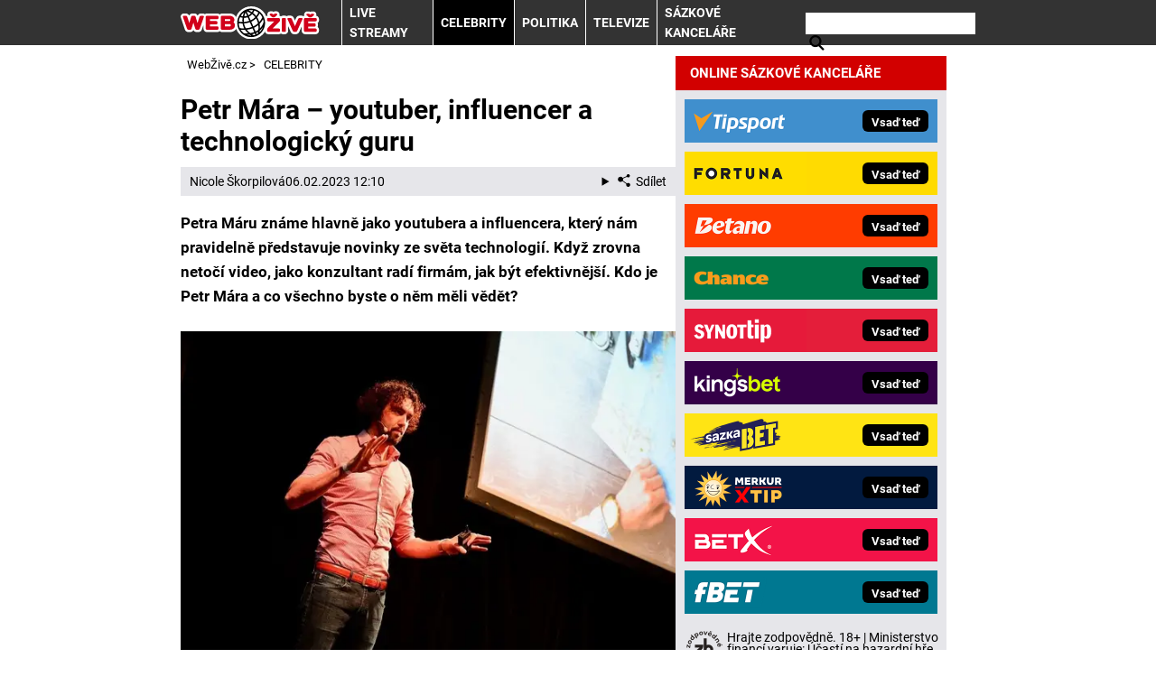

--- FILE ---
content_type: text/html; charset=UTF-8
request_url: https://www.webzive.cz/rubriky/celebrity/petr-mara-youtuber-influencer-a-technologicky-guru_1161.html
body_size: 14425
content:
<!DOCTYPE html>
<html lang="cs">
<head>
<meta charset="UTF-8">
<meta name="viewport" content="width=device-width, initial-scale=1">
<title>Kdo je Petr Mára? Vzdělání, věk, podcast, merch, porsche, děti | WebŽivě.cz</title>
<meta name="DESCRIPTION" content="Petra Máru známe hlavně jako youtubera a influencera, který nám pravidelně představuje novinky ze světa technologií. Čemu se věnuje, když zrovna netočí video?" />
<meta name="COPYRIGHT" content="© 2026 WebŽivě.cz" />
<meta name="AUTHOR" content="WebŽivě.cz" />
<meta name="robots" content="index, follow, max-snippet:-1, max-image-preview:large, max-video-preview:-1" />
<script type='text/javascript'>function gtag(){dataLayer.push(arguments);}
var dataLayer = dataLayer || []; gtag('consent', 'default', { 'analytics_storage': 'granted',
'ad_storage': 'denied' ,
'functionality_storage': 'granted' ,
} );
</script><link rel="preload" as="font" type="font/woff2" href="/css/fonts/roboto-regular.woff2" crossorigin="anonymous">
<link rel="preload" as="font" type="font/woff2" href="/css/fonts/roboto-bold.woff2" crossorigin="anonymous">
<link rel="shortcut icon" href="/favicon.ico" type="image/x-icon" />
<link rel="apple-touch-icon" sizes="180x180" href="/apple-touch-icon.png"><link rel="icon" type="image/png" sizes="32x32" href="/favicon-32x32.png"><link rel="icon" type="image/png" sizes="16x16" href="/favicon-16x16.png"><link rel="manifest" href="/site.webmanifest">
<link rel="stylesheet" type="text/css" href="/export/styles.css?ver=1339" media="all">
<script type="text/javascript" src="/export/scripts.js?ver=1339" defer></script>
<link href="https://www.googletagmanager.com" rel="preconnect" crossorigin>
<link href="https://www.google-analytics.com" rel="preconnect" crossorigin>
<link href="https://stats.g.doubleclick.net" rel="preconnect" crossorigin>
<!-- Google Tag Manager -->
<script>(function(w,d,s,l,i){w[l]=w[l]||[];w[l].push({'gtm.start':
new Date().getTime(),event:'gtm.js'});var f=d.getElementsByTagName(s)[0],
j=d.createElement(s),dl=l!='dataLayer'?'&l='+l:'';j.async=true;j.src=
'https://www.googletagmanager.com/gtm.js?id='+i+dl;f.parentNode.insertBefore(j,f);
})(window,document,'script','dataLayer','GTM-PLNJ9B5');</script>
<!-- End Google Tag Manager -->

<meta property="og:image" content="https://www.webzive.cz/obrazek/63da76869e955/petr-mara.jpg">
<link rel="previewimage" href="https://www.webzive.cz/obrazek/63da76869e955/petr-mara.jpg" />
<meta property="og:image:width" content="1024">
<meta property="og:image:height" content="682">
<meta property="og:title" content="Kdo je Petr Mára? Vzdělání, věk, podcast, merch, porsche, děti">
<link rel="canonical" href="https://www.webzive.cz/rubriky/celebrity/petr-mara-youtuber-influencer-a-technologicky-guru_1161.html" />
</head>
<body id="" class="www_webzive_cz newdesign newdesign--variant-red2 ">
<!-- Google Tag Manager (noscript) -->
<noscript><iframe src="https://www.googletagmanager.com/ns.html?id=GTM-PLNJ9B5"
height="0" width="0" style="display:none;visibility:hidden"></iframe></noscript>
<!-- End Google Tag Manager (noscript) -->
<!-- header -->
<header class="header ">
<div class="container">
<div class="header__container">
<p class="header__brand">
<a href="/" title="WebŽivě.cz – úvodní stránka" class="brand">
<img src="/img/logo.svg" width="154" height="22" alt="WebŽivě.cz" class="brand__logo">
</a>
</p>
<nav class="nav">
<div class="nav__container">
<ul class="nav__menu">
<li class=" m22"><a href="/rubriky/live-streamy/">LIVE STREAMY</a></li>
<li class=" m23 active"><a href="/rubriky/celebrity/">CELEBRITY</a></li>
<li class=" m24"><a href="/rubriky/politika/">POLITIKA</a></li>
<li class=" m27"><a href="/rubriky/televize/">TELEVIZE</a></li>
<li class=" m34"><a href="/rubriky/sazkove-kancelare/">SÁZKOVÉ KANCELÁŘE</a></li>
</ul>

<form action="/search-index.php" method="get" class="nav__search">
<input type="text" name="q" ID="Hledej" class="nav__search-input" aria-label="Vyhledávání">
<button type="submit" class="nav__search-submit no-btn" aria-label="Vyhledávání">
<svg class="icon nav__search-icon" width="16" height="16" aria-hidden="true"><use xlink:href="/img/icons.svg#search"></use></svg>
</button>
</form>
</div>
</nav>
<button type="button" class="nav-toggle no-btn">
<span class="nav-toggle__icon">
<span></span>
<span></span>
<span></span>
</span>
<span class="nav-toggle__text visually-hidden">Menu</span>
</button>

</div>
</div>
</header>
<!--/ header -->
<hr>
<!-- main -->
<main class="main">
<div class="container article">
<div class="main__container">
<div class="main__body">
<script type="application/ld+json">{
    "@context": "http://schema.org",
    "@type": "NewsArticle",
    "mainEntityOfPage": {
        "@type": "WebPage",
        "@id": "https://www.webzive.cz/rubriky/celebrity/petr-mara-youtuber-influencer-a-technologicky-guru_1161.html"
    },
    "headline": "Petr M\u00e1ra \u2013 youtuber, influencer a technologick\u00fd guru",
    "image": "https://www.webzive.cz/obrazek/63da76869e955/petr-mara.jpg",
    "datePublished": "2023-02-06T12:10:00",
    "dateModified": "2023-02-06T12:10:00",
    "author": {
        "@type": "Person",
        "name": "Nicole  \u0160korpilov\u00e1",
        "url": "https://www.webzive.cz/autori/nicole-skorpilova/"
    },
    "publisher": {
        "@type": "Organization",
        "name": "Web\u017div\u011b.cz",
        "logo": {
            "@type": "ImageObject",
            "url": "https://www.webzive.cz/img/logo.svg"
        }
    },
    "description": "Petra M\u00e1ru zn\u00e1me hlavn\u011b jako youtubera a influencera, kter\u00fd n\u00e1m pravideln\u011b p\u0159edstavuje novinky ze sv\u011bta technologi\u00ed. \u010cemu se v\u011bnuje, kdy\u017e zrovna neto\u010d\u00ed video?"
}</script><div id="breadcrumbs">
<ol itemscope itemtype="http://schema.org/BreadcrumbList">
<li itemprop="itemListElement" itemscope
itemtype="http://schema.org/ListItem">
<a itemprop="item" href="https://www.webzive.cz/">
<span itemprop="name">WebŽivě.cz</span></a>
<span itemprop="position" content="1"></span>
&gt; 
</li>
<li itemprop="itemListElement" itemscope
itemtype="http://schema.org/ListItem">
<a itemprop="item" href="/rubriky/celebrity/">
<span itemprop="name">CELEBRITY</span></a>
<span itemprop="position" content="2"></span>

</li>
</ol>
</div>
<div class="article article1161">

<div class="article-wrapper">
<h1 class="article__title">Petr Mára – youtuber, influencer a technologický guru</h1>
<div class="article__meta">
 <a href="/autori/nicole-skorpilova/">Nicole  Škorpilová</a>
<time class="article__meta-date">06.02.2023 12:10</time>
<details class="article__meta-share dropdown">
<summary class="dropdown__toggle" onclick="dataLayer.push({ 'event':'GAevent', 'eventCategory': 'Sdilet', 'eventAction': 'Sdilet', 'eventLabel': location.href, 'eventNoninteraction': true  })">
<svg class="icon icon--left" width="16" height="16" aria-hidden="true"><use xlink:href="/img/icons.svg#share"></use></svg>Sdílet
</summary>
<div class="dropdown__body py-2">
<ul class="list-unstyled">
<li>
<a href="http://www.facebook.com/share.php?u=https://www.webzive.cz/rubriky/celebrity/petr-mara-youtuber-influencer-a-technologicky-guru_1161.html&amp;t=Petr+M%C3%A1ra+%E2%80%93+youtuber%2C+influencer+a+technologick%C3%BD+guru"
                              onclick="dataLayer.push({ 'event':'GAevent', 'eventCategory': 'Sdilet', 'eventAction': 'Facebook', 'eventLabel': location.href, 'eventNoninteraction': true  })"
                              target="_blank" class="d-block px-3 py-1">
<svg class="icon icon--left" width="16" height="16" aria-hidden="true"><use xlink:href="/img/icons.svg#facebook"></use></svg>Facebook
</a>
</li>
<li>
<a href="https://twitter.com/intent/tweet?url=https%3A%2F%2Fwww.webzive.cz%2Frubriky%2Fcelebrity%2Fpetr-mara-youtuber-influencer-a-technologicky-guru_1161.html"
                              onclick="dataLayer.push({ 'event':'GAevent', 'eventCategory': 'Sdilet', 'eventAction': 'Twitter', 'eventLabel': location.href, 'eventNoninteraction': true  })"
                              target="_blank" class="d-block px-3 py-1">
<svg class="icon icon--left" width="16" height="16" aria-hidden="true"><use xlink:href="/img/icons.svg#twitter"></use></svg>Twitter
</a>
</li>
<li>
<a href="#" class="d-block px-3 py-1" onclick="
                  dataLayer.push({ 'event':'GAevent', 'eventCategory': 'Sdilet', 'eventAction': 'Kopirovat odkaz', 'eventLabel': location.href, 'eventNoninteraction': true })
                  navigator.clipboard.writeText('https://www.webzive.cz/rubriky/celebrity/petr-mara-youtuber-influencer-a-technologicky-guru_1161.html');alert('Adresa byla zkopírovaná do schránky.');return false;">
<svg class="icon icon--left" width="16" height="16" aria-hidden="true"><use xlink:href="/img/icons.svg#link"></use></svg>Kopírovat odkaz
</a>
</li>
</ul>
</div>
</details>
</div>
<div class="article__body" id="lightbox-search">
<p><strong>Petra Máru známe hlavně jako youtubera a&nbsp;influencera, který nám pravidelně představuje novinky ze světa technologií. Když zrovna netočí video, jako konzultant radí firmám, jak být efektivnější. Kdo je Petr Mára a&nbsp;co všechno byste o&nbsp;něm měli vědět?</strong></p>  <p><strong><picture>
                              <source srcset="/obrazek/webp/63da76869e955-petr-mara_900x599_612x408.webp 612w, /obrazek/webp/63da76869e955-petr-mara_900x599_850x566.webp 849w"
                                      sizes="(max-width: 900px) 100vw,
                                             (max-width: 1200px) calc(100vw - 364px),
                                             calc(100vw - 364px - 320px)"
                                      type="image/webp" width="900" height="599">
                              <source srcset="/obrazek/63da76869e955/petr-mara_900x599_612x408.jpg 612w, /obrazek/63da76869e955/petr-mara_900x599_850x566.jpg 849w"
                                      sizes="(max-width: 900px) 100vw,
                                             (max-width: 1200px) calc(100vw - 364px),
                                             calc(100vw - 364px - 320px)"
                                      type="image/jpg" width="900" height="599">
                              <img src="/obrazek/63da76869e955/petr-mara_900x599_612x408.jpg" alt="Petr Mára" title="Petr Mára"
                              class=" article__image"
                              style=""
                               width="900"
                               height="599"
                               />
                            </picture>
</strong><span style="font-size: 11px;" class="zdrojimg">Foto: Facebook/petrmara</span></p>  <h2>Petr Mára: věk, vzdělání, Youtube a&nbsp;další základní info</h2>  <p>Petra Máru odjakživa pohání touha po vzdělání a&nbsp;už odmala ho zajímá vývoj technologií a&nbsp;pokrok obecně. Kromě toho celoživotně <strong>zkoumá možnosti time managementu</strong> a&nbsp;radí firmám, jak být efektivnější a&nbsp;produktivnější. Na tato témata Petr Mára pořádá i&nbsp;školení.</p>  <p>Je také velkým obdivovatelem firmy Apple, pro kterou řeční na evropských a&nbsp;asijských konferencích zabývajících se iPhonem a&nbsp;iPadem. Je totiž certifikovaným trenérem firmy Apple.</p>  <p>Známe ho ale především z&nbsp;videí, v&nbsp;nichž nadšeně zkouší veškeré moderní technické vymoženosti a&nbsp;hodnotí je. O tom, že se mezi diváky těší velké oblíbenosti, svědčí jeho <strong>178 tisíc odběratelů</strong>, kteří ho sledují na YouTube.</p>  <div class="table-responsive"><table class="box-table" class="table" border="0">  <tbody>  <tr class="bg-darkgray gold">  <td style="text-align: center;" colspan="2"><span style="color: #ffcc00;"><strong>PETR MÁRA - ZÁKLADNÍ INFO</strong></span></td>  </tr>  <tr>  <td>Věk</td>  <td>45</td>  </tr>  <tr>  <td>Místo narození</td>  <td>Praha</td>  </tr>  <tr>  <td>www</td>  <td>www.petrmara.cz</td>  </tr>  <tr>  <td>kontakt</td>  <td>petr@petrmara.com</td>  </tr>  <tr>  <td>kdo je</td>  <td>youtuber, influencer, certifikovaný trenér značky Apple, nadšenec do elektromobilů a&nbsp;obecně technologií, fanda krásných hodinek</td>  </tr>  </tbody>  </table></div>  <h2>Petr Mára: podcast o&nbsp;nových technologiích, ale i&nbsp;o rapu a&nbsp;Středo/věk</h2>  <p>Petr Mára odůvodňuje vznik svého podcastu tím, že jednoduše neměl čas pokecat si se svými přáteli a&nbsp;zajímavými lidmi o&nbsp;věcech, které ho baví. S nadsázkou říká, že teď všichni jezdí za ním a&nbsp;on má díky tomu dostatek času. Epizody jeho podcastu nabízejí skutečně širokou škálu témat v&nbsp;závislosti na konkrétním hostu. Dozvědět se tu můžete leccos například <strong>o bitcoinu, darkwebu, krizi, digitalizaci lékárenství, ale překvapivě třeba také o&nbsp;rapu</strong>. Jeho <a href="https://www.rexter.cz/rubriky/navody/co-je-podcast-vyznam-slova-a-seznam-nejlepsich_714.html">podcast</a> najdete na mnoha platformách a&nbsp;stránkách jako například ceskepodcasty.cz, ale také na spotify.</p>  <p>Tam nejdete i&nbsp;<strong>podcast Středo/věk</strong>, který Petr Mára připravuje společně s&nbsp;Martinem Vymětalem a&nbsp;Janem Dobrovským. Pánové představují tři jedinečné pohledy na život a&nbsp;na to, jak držet krok s&nbsp;dobou. V podcastu se však trojice baví prakticky o&nbsp;všem možném.</p>  <h2>Petr Mára rozhovory – v&nbsp;podcastech i&nbsp;časopisech o&nbsp;všem, o&nbsp;čem se mluví</h2>  <p>Petr Mára má skutečně široký záběr a&nbsp;bavit se s&nbsp;ním můžete v&nbsp;podstatě o&nbsp;všem. O tom svědčí koneckonců i&nbsp;jeho podcasty a&nbsp;videa. Jsou ale témata, na něž v&nbsp;rozhovorech s&nbsp;Petrem Márou narážíme pravidelně:</p>  <ul>  <li>technologie a&nbsp;jejich vývoj obecně</li>  <li>umělá inteligence</li>  <li>značka Apple </li>  <li>elektromobily</li>  <li>kryptoměny, NFT</li>  <li>investování</li>  <li>strava </li>  <li>hodinky</li>  </ul>  <h2>Petr Mára: merch Memento Mori – značka, která činí dobro</h2>  <p>Ke jménu Petr Mára neodmyslitelně patří také merch Memento Mori. Pod značkou vznikly už čtyři takzvané dropy, dalo by se říct kolekce. I u&nbsp;té poslední, Cryptopunk Edition, šlo o&nbsp;limitovanou edici a&nbsp;z&nbsp;jejího prodeje <strong>putovalo 100&nbsp;000&nbsp;Kč na linku bezpečí</strong>. Kdy se dočkáme dropu číslo pět, se můžeme jen domnívat, ale už teď se můžete namlsat na instagramu této značky (mementomoripm), kde si na prezentaci dávají skutečně hodně záležet.</p>  <h2>Petr Mára a&nbsp;Kovy – nejen o&nbsp;technologiích a&nbsp;značce Apple</h2>  <p>Petra Máru ohledně výjimečnosti i&nbsp;nevýhodách produktů značky Apple vyzpovídal také jeden z&nbsp;nejznámějších českých <a href="https://www.webzive.cz/rubriky/aplikace/top-10-youtuberu-v-cesku-za-rok-kdo-vydelava-nejvic_1086.html">youtuberů</a> Kovy. Kromě jedinečnosti značky řešili také otázku, zda zájem o&nbsp;Apple už trochu neopadá. Už v&nbsp;úvodu Petr Mára prozradil, že technologie Appleu je pro něho klíčová a&nbsp;Iphone má úplně od počátku – <strong>android nikdy nevlastnil</strong>. A v&nbsp;čem vidí Petr Mára jedinečnost Appleu? „Vyrábí produkty pro sebe..., což vede ke kvalitě a&nbsp;vylepšování produktů.“ Řeč byla také o&nbsp;fenoménech dnešní doby, spojených s&nbsp;technologiemi, které mají vliv i&nbsp;na lidské chování a&nbsp;vztahy.</p>  <h2><a name="NFT"></a>Petr Mára NFT – skvělá šance, nebo riziková investice?</h2>  <p>Petr Mára se zajímá nejen o&nbsp;technologie, ale také investování a&nbsp;kryptoměny. Hodně často se v&nbsp;rozhovorech vyjadřoval k&nbsp;NFT (non-fungible token, v&nbsp;podstatě informace o&nbsp;vlastnictví položky, kterou může představovat leccos od obrázku po video, je to virtuální obdoba třeba zápisu v&nbsp;katastru). V době coronavirové krize vyletěl zájem o&nbsp;kryptoměny (nejen <a href="https://www.skutecnost.cz/rubriky/finance/kde-koupit-bitcoin-za-czk-a-jaky-je-aktualni-kurz_876.html">bitcoin</a> nebo ethereum) strmě vzhůru a&nbsp;s&nbsp;tím se svezly i&nbsp;nepříliš probádané <strong>projekty jako NFT</strong>.</p>  <p>Petr Mára si tuto investici sám vyzkoušel a&nbsp;koupil NFT z&nbsp;kolekce Bored Ape Yacht Club a&nbsp;Doodle, a&nbsp;když tokeny po osmi měsících prodal, byl v&nbsp;plusu o&nbsp;250 procent. To ale bylo na úplném začátku projektu. I sám Petr Mára varoval před riziky investování do podobných záležitostí a&nbsp;doporučoval opatrnost. Je snadné se nechat napálit, a&nbsp;když se stanete obětí podvodu, není na koho byste se obrátili.</p>  <h2>Petr Mára – vítěz Czech Social Awards 2022</h2>  <p>Petr Mára vyhrál minulý rok hlavní cenu Czech Social Awards „za výjimečné působení na sociálních sítích“. Ocenění je udělováno každoročně nejzajímavějším počinům a&nbsp;osobnostem na české online scéně. Petr Mára se v&nbsp;rozhovoru pro Extra vyjádřil, že jakkoli to bude znít otřepaně, <strong>skutečně vítězství nečekal</strong>. Byl ale rád, že lidé oceňují jeho dlouhodobý přínos online světu.</p>  <h2>Petr Mára nemoc: dříve paleo a&nbsp;lowcarb, dnes carnivore</h2>  <p>Petr Mára se odjakživa potýká s&nbsp;autoimunitním onemocněním trávicího traktu, takzvanou ulcerózní kolitidou, a&nbsp;protože je mužem činu, vždycky se aktivně zajímal, jak se s&nbsp;tímto nepříjemným onemocněním vypořádat. Po téměř nekonečném zkoumání různých léčebných metod, včetně užívání kortikoidů, biologických léčeb a&nbsp;diet konečně zjistil, jak na svůj trávicí trakt vyzrát. Vydal se cestou <strong>čistě masové, neboli carnivore, stravy</strong>. Zpočátku zkoušel i&nbsp;paleo stravu a&nbsp;lowcarb, pořád to ale nebylo ono. Ke carnivore ho přivedla kniha o&nbsp;Eskymácích, kteří žijí skoro výhradně na mase.</p>  <h2>Petr Mára: poker a&nbsp;další koníčky</h2>  <p>Petrovi jde leccos a&nbsp;zajímá se nejen o&nbsp;virtuální žetony, ale i&nbsp;ty, které můžete protáčet v&nbsp;prstech. Sem tam si jde tedy ozkoušet svůj poker face a&nbsp;nedávno tak <strong>zvítězil v&nbsp;miniturnaji</strong> <a href="https://www.pokerarena.cz/rubriky/hraci/profily/martin-kabrhel-prvni-cesky-highroller_4168.html">Martina Kabrhela</a>.</p>  <p>Petr Mára tráví logicky většinu svého času u&nbsp;počítače, protože práce je mu koníčkem, ačkoli v&nbsp;mnoha rozhovorech přiznal, že tomu tak nebylo vždycky. Pokud se však potřebuje odreagovat, největším únikem je pro něj jeho početná rodina.</p>  <p><picture>
                              <source srcset="/obrazek/webp/63da76869e955-pokerove-zetony_900x600_612x408.webp 612w, /obrazek/webp/63da76869e955-pokerove-zetony_900x600_850x567.webp 850w"
                                      sizes="(max-width: 900px) 100vw,
                                             (max-width: 1200px) calc(100vw - 364px),
                                             calc(100vw - 364px - 320px)"
                                      type="image/webp" width="900" height="600">
                              <source srcset="/obrazek/63da76869e955/pokerove-zetony_900x600_612x408.jpg 612w, /obrazek/63da76869e955/pokerove-zetony_900x600_850x567.jpg 850w"
                                      sizes="(max-width: 900px) 100vw,
                                             (max-width: 1200px) calc(100vw - 364px),
                                             calc(100vw - 364px - 320px)"
                                      type="image/jpg" width="900" height="600">
                              <img src="/obrazek/63da76869e955/pokerove-zetony_900x600_612x408.jpg" alt="Petr Mára si občas rád zahraje poker" title="Petr Mára si občas rád zahraje poker"
                              class=""
                              style=""
                               width="900"
                               height="600"
                               />
                            </picture>
<span style="font-size: 11px;" class="zdrojimg">Foto: Pixabay</span></p>  <h2><a name="ELEKTROMOBILY"></a>Petr Mára – Porsche Taycan, Tesla a&nbsp;elektromobily</h2>  <p>Petr Mára je fanouškem také krásných aut a&nbsp;hodinek a&nbsp;elektroauta jsou jeho oblíbeným tématem. „Kdybych jezdil 600 km, tak si elektromobil nekoupím,“ řekl Petr Mára v&nbsp;rozhovoru pro Brocast. Na druhou stranu podotýká, že jestliže jezdíte krátké vzdálenosti a&nbsp;máte možnost nabíjet auto doma nebo v&nbsp;práci, tak proč jezdit k&nbsp;benzínce. „Jsou určitý scénáře, kdy je elektromobil to nejlepší,“ dodává.</p>  <p>Zdůrazňuje však, že do diskuzí ohledně ekologičnosti elektromobilů se raději nepouští, protože si je vědom, že ani elektroauta nejsou v&nbsp;tomhle ohledu stoprocentní a&nbsp;že všechna auta – včetně Porsche Taycan, které má teď, nebo <a href="https://www.rexter.cz/rubriky/zajimavosti/modely-tesla-aut-cybertruck-roadster-s-x-a-dalsi-prodej-v-cr_713.html">Tesly</a>, kterou kdysi vlastnil – mají své mouchy.</p>  <h2>Petr Mára hodinky – vášeň, která není o&nbsp;ceně</h2>  <p>Petr Mára je také vášnivým sběratelem hodinek. Tvrdí, že pokud jde o&nbsp;tuhle vášeň, nemusí to být zdaleka o&nbsp;ceně jednotlivých kousků ani nemusí jít nutně o&nbsp;<a href="https://www.rexter.cz/rubriky/navody/chytre-hodinky-zakladni-parametry-znacky-a-recenze_1581.html">chytré hodinky</a>. <strong>Nejde o&nbsp;to mít ty nejdražší hodinky</strong> na světě, lákají ho ale takové, které mají zajímavý příběh nebo je za nimi spolupráce dvou zdánlivě nespojitelných firem.</p>  <h2>Petr Mára manželka a&nbsp;děti: rodina – to nejlepší odreagování ze všech</h2>  <p>Petr Mára se v&nbsp;jednom z&nbsp;rozhovorů pro Extra vyjádřil, že největším odreagováním je pro něho jeho rodina. „... Nevím, jestli říkat udělejte si co nejvíce dětí. To asi není ta správná rada (smích)...“ S manželkou spolu mají tři děti a&nbsp;tak je jasné, že je u&nbsp;nich doma o&nbsp;zábavu postaráno.</p>  <p>Podívejte se na jeden z&nbsp;nejnovějších rozhovorů s&nbsp;Petrem Márou:</p>  <p> <div class="ytvideo-responsive"><iframe data-loader="youtube" data-nocookie="1" data-src="7_BwjmSCL5g" title="YouTube video player" width="560" height="315" allowfullscreen="true" frameborder="0"></iframe></div></p>  <h2>#️⃣<span class="faq_question">Kdo je Petr Mára?</span></h2>  <p class="faq_answer">Petr Mára je influencer, youtuber, jednoduše by se dalo říct <strong>tvůrce obsahu</strong>. Je považovaný za experta na vývoj technologií, ale věnuje se aktivně i&nbsp;dalším oborům a&nbsp;tématům, jako jsou investice, kryptoměny či <a href="#ELEKTROMOBILY">elektromobily</a>. Jeho jméno je spojované hlavně se značkou Apple, s&nbsp;níž spolupracuje jako certifikovaný trenér a&nbsp;přednáší o&nbsp;ní na světových konferencích.</p>  <h2>#️⃣<span class="faq_question">Co si Petr Mára myslí o&nbsp;NFT?</span></h2>  <p class="faq_answer">Petr Mára si sám vyzkoušel výhody i&nbsp;nevýhody <a href="#NFT">projektu NFT</a>, když na samém počátku investoval nemalou částku do obrázku Bored Ape. Petru Márovi se investice vyplatila a&nbsp;zisk dělal 250&nbsp;%, i&nbsp;přesto však varoval veřejnost před riziky podobného investování, protože NFT je neregulované a&nbsp;můžete se snadno stát obětí podvodu.</p><script type="application/ld+json">{
                "@context": "https://schema.org",
                "@type": "FAQPage",
                "mainEntity": [
{
            "@type": "Question",
            "name": "Kdo je Petr Mára?",
            "acceptedAnswer": {
              "@type": "Answer",
              "text": "Petr Mára je influencer, youtuber, jednoduše by se dalo říct <strong>tvůrce obsahu</strong>. Je považovaný za experta na vývoj technologií, ale věnuje se aktivně i&nbsp;dalším oborům a&nbsp;tématům, jako jsou investice, kryptoměny či <a href=\"#ELEKTROMOBILY\">elektromobily</a>. Jeho jméno je spojované hlavně se značkou Apple, s&nbsp;níž spolupracuje jako certifikovaný trenér a&nbsp;přednáší o&nbsp;ní na světových konferencích."
            }
          },{
            "@type": "Question",
            "name": "Co si Petr Mára myslí o&nbsp;NFT?",
            "acceptedAnswer": {
              "@type": "Answer",
              "text": "Petr Mára si sám vyzkoušel výhody i&nbsp;nevýhody <a href=\"#NFT\">projektu NFT</a>, když na samém počátku investoval nemalou částku do obrázku Bored Ape. Petru Márovi se investice vyplatila a&nbsp;zisk dělal 250&nbsp;%, i&nbsp;přesto však varoval veřejnost před riziky podobného investování, protože NFT je neregulované a&nbsp;můžete se snadno stát obětí podvodu."
            }
          }]
                }
                </script>
<div class="block shadow content">
<p style="font-size: 9px; margin-left: 0; margin-right: 0;"><a href="https://www.webzive.cz/rubriky/sazkove-kancelare/zasady-zodpovedneho-hrani-v-online-sazkove-kancelari_1577.html">Hrajte zodpovědně</a> a pro zábavu! Zákaz účasti osob mladších 18 let na hazardní hře. Ministerstvo financí varuje: Účastí na hazardní hře může vzniknout závislost! Využití bonusů je podmíněno registrací u provozovatele - <a href="https://www.webzive.cz/rubriky/zabava/podminky-a-ustanoveni-bonusu-provozovatelu-hazardnich-her_1010.html">více zde</a>.</p>
</div>
<div class="article__meta">
 <a href="/autori/nicole-skorpilova/">Nicole  Škorpilová</a>
<time class="article__meta-date">06.02.2023 12:10</time>
</div>
</div>
</div>
</div>
<h3 class="sub-box-heading">SOUVISEJÍCÍ ČLÁNKY</h3>
<div class="grid grid--gap-s gap-y-5 m:gap-y-6">
<div class="col s:col-6 l:col-4">
<div class="card">
<div class="card__image">
<picture>
                                    <source srcset="/obrazek/webp/638863f6b9be5-crop-2498-316554178-596621679131117-4900463964384277575-n_300x130.webp" type="image/webp">
                                    <img loading="lazy" src="/obrazek/638863f6b9be5/crop-2498-316554178-596621679131117-4900463964384277575-n_300x130.jpg" alt="Jaroslav Vajgl" title="Jaroslav Vajgl" width="300" height="130" />
                                  </picture>
</div>
<div class="card__body">
<h3 class="card__title"><a href="/rubriky/celebrity/tehotnej-kuchar-cesky-tiktoker-zivotopis-recepty-a-videa_1101.html" class="link-stretched">Těhotnej kuchař: český TikToker - životopis, recepty a videa</a></h3>
<p class="card__meta">
</p>
<p class="card__lead">Stal se fenoménem české internetové scény. Kdo je Jaroslav Vajgl alias Těhotnej kuchař a jak celý nápad s krátkými videorecepty vznikl?</p>
</div>
</div>
</div>
<div class="col s:col-6 l:col-4">
<div class="card">
<div class="card__image">
<picture>
                                    <source srcset="/obrazek/webp/63bfd7f02c971-crop-2582-stafek-jakub_300x130.webp" type="image/webp">
                                    <img loading="lazy" src="/obrazek/63bfd7f02c971/crop-2582-stafek-jakub_300x130.jpg" alt="Štáfek Jakub" title="Štáfek Jakub" width="300" height="130" />
                                  </picture>
</div>
<div class="card__body">
<h3 class="card__title"><a href="/rubriky/celebrity/jakub-stafek-zivotopis-kariera-filmy-pritelkyne-a-dcera_1130.html" class="link-stretched">Jakub Štáfek životopis – kariéra, filmy, přítelkyně a dcera</a></h3>
<p class="card__meta">
</p>
<p class="card__lead">Od účinkování v nekonečném seriálu Ulice ušel pořádný kus cesty. Kdo je dnes Jakub Štáfek a jak se mu daří v kariéře, s přítelkyní a...</p>
</div>
</div>
</div>
</div>
<div class="box footer-links mt-5">
<div class="box">
<h2 class="box-heading no-padding">DALŠÍ WEBY GTO Solutions</h2>
<div class="box-wrapper text">
<div class="article-category-item">
<table>
<tbody>
<tr>
<td valign="top">
<ul>
<li><a href="https://www.betarena.cz">BetArena.cz - kurzové sázení online</a></li>
<li><a href="https://www.fight-live.cz/">Fight-Live.cz - MMA a bojové sporty online</a></li>
<li><a href="https://www.fotbalzpravy.cz/">FotbalZprávy.cz - fotbal zprávy aktuálně</a></li>
<li><a href="https://www.hokejzpravy.cz/ ">HokejZprávy.cz - dnešní hokej zprávy online</a></li>
<li><a href="https://www.tenis-zive.cz/ ">Tenis-Živě.cz - tenis portál a live program</a></li>
<li><a href="https://www.motorsportzive.cz/">MotorsportŽivě.cz – Formule 1 a MotoGP online</a></li>
<li><a href="https://www.play-arena.cz/">Play-Arena.cz - sportovní živé přenosy</a></li>
<li><a href="https://www.betarena.sk/">BetArena.sk - online stávkovanie pre Slovákov</a></li>
<li><a href="https://www.fightlive.sk/">FightLive.sk - Oktagon, UFC a MMA pre Slovákov</a></li>
</ul>
</td>
<td valign="top">
<ul>
<li><a href="https://www.kupnisila.cz">KupníSíla.cz - platové tabulky online</a></li>
<li><a href="https://www.casinoarena.cz/">CasinoArena.cz - legální online casina</a></li>
<li><a href="https://www.encyklopediehazardu.cz/">EncyklopedieHazardu.cz - hazardní hry online</a></li>
<li><a href="https://www.loterie-tikety.cz/">Loterie-tikety.cz - loterie a losy online</a></li>
<li><a href="https://www.casinoautomaty.cz/">CasinoAutomaty.cz - casino hry automaty</a></li>
<li><a href="https://www.pokerarena.cz/">PokerArena.cz - poker online zdarma</a></li>
<li><a href="https://poker.cz">Poker.cz – český online poker zdarma</a></li>
<li><a href="https://www.casinoarena.sk/">CasinoArena.sk - slovenská online casina</a></li>
<li><a href="https://www.pokeronline.sk/">PokerOnline.sk - online poker pre Slovákov</a></li>
</ul>
</td>
</tr>
</tbody>
</table>
</div>
</div>
</div>
</div>
</div>
<div class="main__aside">
<div class="grid grid--gap-s gap-y-4">
<div class="col s:col-6 m:col-12">
<!-- sidebar -->
<div class="block shadow content">
<div>
<div class="box XdarkGrayBgr bestBetBox">
<p class="box-heading">ONLINE SÁZKOVÉ KANCELÁŘE</p>
<table>
<tbody>
<tr class="bestBetBox_item bestBetBox_item-tipsport">
<td width="135" valign="middle" align="right"><a rel="nofollow sponsored" href="/link/tipsportsport/" class="bestBetBox_link"><img src="/obrazek/67f4c3dd5bf95/uni-tipsport-logo-270x96.png" alt="Online sázková kancelář Tipsport" class="bestBetBox_logo" title="Online sázková kancelář Tipsport" width="270" height="96" /></a></td>
<td valign="middle" align="left"><a rel="nofollow sponsored" href="/link/tipsportsport/" class="bestBetBox_link"><span class="bestBetBox_button bestBetBox-black">Vsaď teď</span></a></td>
</tr>
<tr class="bestBetBox_item bestBetBox_item-blank">
<td colspan="2"></td>
</tr>
<tr class="bestBetBox_item bestBetBox_item-fortuna">
<td width="135" valign="middle" align="right"><a rel="nofollow sponsored" href="/link/fortunasport/" class="bestBetBox_link"><img src="/obrazek/67f4c3dd5bf95/uni-fortuna-logo-270x96.png" alt="Online sázková kancelář Fortuna" class="bestBetBox_logo" title="Online sázková kancelář Fortuna" width="270" height="96" /></a></td>
<td valign="middle" align="left"><a rel="nofollow sponsored" href="/link/fortunasport/" class="bestBetBox_link"><span class="bestBetBox_button bestBetBox-black">Vsaď teď</span></a></td>
</tr>
<tr class="bestBetBox_item bestBetBox_item-blank">
<td colspan="2"></td>
</tr>
<tr class="bestBetBox_item bestBetBox_item-betano">
<td width="135" valign="middle" align="right"><a rel="nofollow sponsored" href="/link/betanosport/" class="bestBetBox_link"><img src="/obrazek/67f4c3dd5bf95/cz-betano-nov-logo-270x96.png" alt="Online sázková kancelář Betano" class="bestBetBox_logo" title="Online sázková kancelář Betano" width="270" height="96" /></a></td>
<td valign="middle" align="left"><a rel="nofollow sponsored" href="/link/betanosport/" class="bestBetBox_link"><span class="bestBetBox_button bestBetBox-black">Vsaď teď</span></a></td>
</tr>
<tr class="bestBetBox_item bestBetBox_item-blank">
<td colspan="2"></td>
</tr>
<tr class="bestBetBox_item bestBetBox_item-chance">
<td width="135" valign="middle" align="right"><a rel="nofollow sponsored" href="/link/chancesport/" class="bestBetBox_link"><img src="/obrazek/67f4c3dd5bf95/cz-chance-logo-270x96.png" alt="Online sázková kancelář Chance" class="bestBetBox_logo" title="Online sázková kancelář Chance" width="270" height="96" /></a></td>
<td valign="middle" align="left"><a rel="nofollow sponsored" href="/link/chancesport/" class="bestBetBox_link"><span class="bestBetBox_button bestBetBox-black">Vsaď teď</span></a></td>
</tr>
<tr class="bestBetBox_item bestBetBox_item-blank">
<td colspan="2"></td>
</tr>
<tr class="bestBetBox_item bestBetBox_item-synottip">
<td width="135" valign="middle" align="right"><a rel="nofollow sponsored" href="/link/synotsport/" class="bestBetBox_link"><img src="/obrazek/67f4c3dd5bf95/cz-synottip-szky-logo-270x96.png" alt="Online sázková kancelář Synot Tip" class="bestBetBox_logo" title="Online sázková kancelář Synot Tip" width="270" height="96" /></a></td>
<td valign="middle" align="left"><a rel="nofollow sponsored" href="/link/synotsport/" class="bestBetBox_link"><span class="bestBetBox_button bestBetBox-black">Vsaď teď</span></a></td>
</tr>
<tr class="bestBetBox_item bestBetBox_item-blank">
<td colspan="2"></td>
</tr>
<tr class="bestBetBox_item bestBetBox_item-kingsbet">
<td width="135" valign="middle" align="right"><a rel="nofollow sponsored" href="/link/kingsbetsport/" class="bestBetBox_link"><img src="/obrazek/67f4c3dd5bf95/cz-kingsbet-logo-270x96.png" alt="Online sázková kancelář Kingsbet" class="bestBetBox_logo" title="Online sázková kancelář Kingsbet" width="270" height="96" /></a></td>
<td valign="middle" align="left"><a rel="nofollow sponsored" href="/link/kingsbetsport/" class="bestBetBox_link"><span class="bestBetBox_button bestBetBox-black">Vsaď teď</span></a></td>
</tr>
<tr class="bestBetBox_item bestBetBox_item-blank">
<td colspan="2"></td>
</tr>
<tr class="bestBetBox_item bestBetBox_item-sazkabet">
<td align="right" valign="middle" width="135"><a class="bestBetBox_link" href="/link/sazkabetsport/" rel="nofollow sponsored"><img src="/obrazek/67f4c3dd5bf95/cz-sazkabet-logo-270x96.png" alt="Online sázková kancelář Sazkabet" class="bestBetBox_logo" title="Online sázková kancelář Sazkabet" width="270" height="96" /></a></td>
<td align="left" valign="middle"><a class="bestBetBox_link" href="/link/sazkabetsport/" rel="nofollow sponsored"><span class="bestBetBox_button bestBetBox-black">Vsaď teď</span></a></td>
</tr>
<tr class="bestBetBox_item bestBetBox_item-blank">
<td colspan="2"></td>
</tr>
<tr class="bestBetBox_item bestBetBox_item-merkur">
<td align="right" valign="middle" width="135"><a rel="nofollow sponsored" href="/link/merkurxtipsport/" class="bestBetBox_link"><img src="/obrazek/67f4c3dd5bf95/cz-merkurxtiplogo-270x96.png" alt="Online sázková kancelář MerkurXtip" class="bestBetBox_logo" title="Online sázková kancelář MerkurXtip" width="270" height="96" /></a></td>
<td align="left" valign="middle"><a rel="nofollow sponsored" href="/link/merkurxtipsport/" class="bestBetBox_link"><span class="bestBetBox_button bestBetBox-black">Vsaď teď</span></a></td>
</tr>
<tr class="bestBetBox_item bestBetBox_item-blank">
<td colspan="2"></td>
</tr>
<tr class="bestBetBox_item bestBetBox_item-betx">
<td width="135" valign="middle" align="right"><a class="bestBetBox_link" href="/link/betxsport/" rel="nofollow sponsored"><img src="/obrazek/67f4c3dd5bf95/cz-betx-logo-270x96.png" alt="Online sázková kancelář BetX" class="bestBetBox_logo" title="Online sázková kancelář BetX" width="270" height="96" /></a></td>
<td valign="middle" align="left"><a class="bestBetBox_link" href="/link/betxsport/" rel="nofollow sponsored"><span class="bestBetBox_button bestBetBox-black">Vsaď teď</span></a></td>
</tr>
<tr class="bestBetBox_item bestBetBox_item-blank">
<td colspan="2"></td>
</tr>
<tr class="bestBetBox_item bestBetBox_item-fbetsport">
<td width="135" valign="middle" align="right"><a class="bestBetBox_link" href="/link/fbetsport/" rel="nofollow sponsored"><img src="/obrazek/67f4c3dd5bf95/cz-fbet-szky-logo-270x96.png" alt="Online sázková kancelář fBET" class="bestBetBox_logo" title="Online sázková kancelář fBET" width="270" height="96" /></a></td>
<td valign="middle" align="left"><a class="bestBetBox_link" href="/link/fbetsport/" rel="nofollow sponsored"><span class="bestBetBox_button bestBetBox-black">Vsaď teď</span></a></td>
</tr>
</tbody>
</table>
<p style="line-height: 2px; margin-bottom: 0px;"> </p>
<p class="Xwhite" style="margin-bottom: 0px; line-height: 12px;"><span style="xcolor: #ffffff;"><small><a href="https://www.webzive.cz/rubriky/sazkove-kancelare/zasady-zodpovedneho-hrani-v-online-sazkove-kancelari_1577.html"><img src="/obrazek/67f4c3dd5bf95/zodpovedne-hrani-kulate-160x160.png" alt="Zákaz účasti osob mladších 18 let na hazardní hře. Hrajte zodpovědně." style="float: left; margin-right: 5px; margin-left: 5px;" title="Zákaz účasti osob mladších 18 let na hazardní hře. Hrajte zodpovědně." width="40" height="40" /></a>Hrajte zodpovědně. 18+ | Ministerstvo financí varuje: Účastí na hazardní hře může vzniknout závislost.</small> </span></p>
</div>
</div>
</div>
<div class="block shadow content">
<div class="box">
<p class="box-heading no-padding">TOP události</p>
<div class="box-wrapper text">
<div class="article-category-item">
<h3>Volby do Poslanecké sněmovny 2025:</h3>
<ul>
<li><a href="https://www.webzive.cz/rubriky/politika/volby-do-poslanecke-snemovny-2025-kdo-vyhraje-podle-sazkovych-kurzu_1613.html">Volby do Sněmovny ČR: Aktuální kurzy</a></li>
<li><a href="https://www.webzive.cz/rubriky/politika/aktualni-preference-politickych-stran-jak-vypada-posledni-volebni-pruzkum_1630.html">Volební preference a průzkumy</a></li>
<li><a href="https://www.webzive.cz/rubriky/politika/kde-si-vsadit-na-volby-velke-srovnani-kurzu-sazkovych-kancelari_1682.html">Kde si vsadit na volby</a></li>
<li><a href="https://www.webzive.cz/rubriky/politika/koho-volit-prehled-volebnich-kalkulacek-pro-parlamentni-volby-2025_1680.html">Přehled volebních kalkulaček</a></li>
<li><a href="https://www.webzive.cz/rubriky/politika/kdo-kandiduje-ve-volbach-do-poslanecke-snemovny-2025-ve-vasem-kraji_1643.html">Kandidáti ve volbách do Poslanecké sněmovny</a> </li>
<li><a href="https://www.webzive.cz/rubriky/politika/kdo-bude-pristim-premierem-po-petru-fialovi-co-rikaji-sazkove-kurzy_1674.html">Kdo bude příštím premiérem: Kurzy</a></li>
<li><a href="https://www.webzive.cz/rubriky/politika/vsadte-si-na-volby-do-poslanecke-snemovny-prehled-aktualnich-bonusu-sazkovych-kancelari_1685.html">Bonusy sázkových kanceláří</a></li>
<li><a href="https://www.webzive.cz/rubriky/politika/navod-k-volbam-2025-jak-krouzkovat-a-vhodit-platny-hlas_1684.html">Jak kroužkovat a vhodit platný hlas</a></li>
<li><a href="https://www.webzive.cz/rubriky/politika/7-duvodu-proc-jsou-sazky-na-volby-do-poslanecke-snemovny-tak-popularni_1683.html">Proč jsou sázky na volby populární</a></li>
<li><a href="https://www.webzive.cz/rubriky/politika/jak-a-kde-zazadat-o-volicsky-prukaz_1463.html">Jak a kde zažádat o voličský průkaz</a></li>
<li><a href="https://www.webzive.cz/rubriky/politika/korespondencni-volba-2025-jak-volit-ze-zahranici-navod-krok-za-krokem_1673.html">Korespondenční volba: Jak volit ze zahraničí?</a></li>
</ul>
<h3>Sport:</h3>
<ul>
<li><a href="https://www.webzive.cz/rubriky/live-streamy/jak-sledovat-tour-de-france-zive-na-internetu-vsechny-etapy-tdf-2025-online-na-tipsport-tv_1655.html">Jak sledovat Tour de France 2025</a></li>
<li><a href="https://www.webzive.cz/rubriky/live-streamy/sledujte-tenisove-zapasy-zive-wimbledon-2025-v-online-live-streamu-na-tipsport-tv_1651.html">Kde sledovat Wimbledon 2025 živě</a></li>
<li><a href="https://www.webzive.cz/rubriky/live-streamy/wimbledon-2025-cesi-program-vysledky-pavouk-a-kurzy_1648.html">Čeští tenisté na Wimbledonu 2025</a></li>
<li><a href="https://www.webzive.cz/rubriky/live-streamy/kde-sledovat-derby-sk-slavia-praha-vs-ac-sparta-praha-dnes_1618.html">Kde sledovat derby Slavia - Sparta</a></li>
<li><a rel="nofollow sponsored" href="https://www.webzive.cz/rubriky/live-streamy/kde-sledovat-ms-v-hokeji-televizni-program-a-live-streamy_1616.html">Kde sledovat MS v hokeji</a></li>
<li><a href="https://www.webzive.cz/rubriky/live-streamy/kde-sledovat-sportovni-prenosy-live-streamy-zdarma-online-hokej-fotbal-i-dalsi-sporty_1592.html">Kde sledovat živé přenosy online</a></li>
<li><a href="https://www.webzive.cz/rubriky/live-streamy/kde-sledovat-motogp-dnes-v-tv-a-zive-online-zdarma-mistrovstvi-sveta-silnicnich-motocyklu_1586.html">Kde sledovat MotoGP živě</a></li>
<li><a href="https://www.webzive.cz/rubriky/live-streamy/kde-sledovat-sipky-premier-league-2025-zive-online_1590.html">Šipky Premier League živě online</a></li>
<li><a href="https://www.webzive.cz/rubriky/live-streamy/formule-1-dnes-v-televizi-program-zavody-kalendar-velka-cena-f1-jezdci_1587.html">Formule 1: program a přímý přenos</a></li>
<li><a href="https://www.webzive.cz/rubriky/live-streamy/biatlon-dnes-zive-na-internetu-sp-a-ms-program_1515.html">Kde sledovat biatlon dnes živě online</a></li>
<li><a href="https://www.webzive.cz/rubriky/live-streamy/">Live streamy online u sázkových kanceláří</a></li>
<li><a href="https://www.webzive.cz/rubriky/live-streamy/mma-zive-kde-sledovat-oktagon-live-stream-zdarma-i-ppv-navod_1011.html">Kde sledovat Oktagon MMA livestream?</a></li>
<li><a href="https://www.webzive.cz/rubriky/televize/jak-sledovat-sport-zive-na-ct-sport-plus-a-jaky-je-program_1458.html">Jak sledovat sport živě na ČT sport Plus</a></li>
<li><a href="https://www.webzive.cz/rubriky/live-streamy/kde-sledovat-tenis-zive-zdarma-online-informace-a-navod_1033.html">Kde sledovat tenis živě</a></li>
<li><a href="https://www.webzive.cz/rubriky/live-streamy/ester-ledecka-primy-prenos-zavodu-a-dalsi-informace_1518.html">Přímý přenos závodů Ledecké</a></li>
</ul>
<h3>Televize:</h3>
<ul>
<li><a href="https://www.webzive.cz/rubriky/televize/farma-cesko-2025-ucastnici-pravidla-kdy-a-kde-sledovat-online-a-v-tv_1646.html">Farma Česko 2025</a></li>
<li><a href="https://www.webzive.cz/rubriky/televize/oneplay-nova-platforma-spoji-voyo-a-o2-tv_1576.html">Jak funguje nová služba Oneplay</a></li>
<li><a href="https://www.webzive.cz/rubriky/televize/let-s-dance-slovensko-datum-ucinkujici-kdo-vypadl_1563.html">Let's Dance Slovensko</a></li>
<li><a href="https://www.webzive.cz/rubriky/televize/udileni-oscaru-2025-kdy-bude-nominace-vysledky_1556.html">Udílení Oscarů 2025: výsledky</a></li>
<li><a href="https://www.webzive.cz/rubriky/televize/cesky-lev-kdy-a-kde-se-predava-nominace-vysledky_1583.html">Český lev 2025: výsledky</a></li>
<li><a href="https://www.webzive.cz/rubriky/televize/stardance-kdyz-hvezdy-tanci-nova-serie-soutezici-hlasovani-dily-online_1176.html">Stardance: výsledky</a></li>
<li><a href="https://www.webzive.cz/rubriky/televize/nejlepsi-filmy-a-serialy-na-netflixu-novinky-a-program_1007.html">Nejlepší filmy a seriály na Netflixu</a></li>
</ul>
</div>
<h3>Politika a zajímavosti:</h3>
<ul>
<li><a href="https://www.webzive.cz/rubriky/sazkove-kancelare/kde-si-vsadit-na-clash-mma-nejlepsi-kurzy-a-bonusy_1633.html">Kurzy na CLASH MMA</a></li>
<li><a href="https://www.webzive.cz/rubriky/politika/volby-do-poslanecke-snemovny-2025-kdo-vyhraje-podle-sazkovych-kurzu_1613.html">Volby do poslanecké sněmovny 2025</a></li>
<li><a href="https://www.webzive.cz/rubriky/politika/kde-sledovat-jednani-poslanecke-snemovny-zive-online_1008.html">Jednání poslanecké sněmovny živě</a></li>
<li><a href="https://www.webzive.cz/rubriky/volny-cas/top-10-youtuberu-v-cesku-za-rok-kdo-vydelava-nejvic_1086.html">TOP 10 youtuberů v Česku</a></li>
</ul>
<h3>Celebrity a osobnosti:</h3>
<ul>
<li><a href="https://www.webzive.cz/rubriky/celebrity/jiri-prochazka-hvezdna-kariera-a-osobni-zivot-sampiona-mma_1542.html">Jiří Procházka</a></li>
<li><a href="https://www.webzive.cz/rubriky/celebrity/kdo-je-valerie-holakova-alias-xholakys-a-kolik-vydelava_1494.html">Valérie Holáková (Xholakys)</a></li>
<li><a href="https://www.webzive.cz/rubriky/celebrity/denisa-melvaldova-po-bachelorovi-miri-do-drsneho-survivora_1537.html">Denisa Melvaldová</a></li>
<li><a href="https://www.webzive.cz/rubriky/celebrity/ales-bejr-zivotopis-kdo-je-psychopat-bejr_1403.html">Aleš Bejr</a></li>
<li><a href="https://www.webzive.cz/rubriky/politika/kdo-to-je-filip-turek-a-jak-prisel-k-majetku_1467.html">Filip Turek</a></li>
<li><a href="https://www.webzive.cz/rubriky/celebrity/herec-oskar-hes-rodice-umelci-bratr-dvojce-filmova-kariera_1510.html">Oskar Hes</a></li>
<li><a href="https://www.webzive.cz/rubriky/celebrity/leon-tsoukernik-pokerovy-kral-z-rozvadova-zivotopis_1093.html">Leon Tsoukernik</a></li>
<li><a href="https://www.webzive.cz/rubriky/celebrity/jirina-bohdalova-zivotopis-filmy-a-porady_1335.html">Jiřina Bohdalová</a></li>
<li><a href="https://www.webzive.cz/rubriky/celebrity/kdy-je-chili-ta-thuy-a-cim-se-proslavila_1484.html">(Chili) Ta Thuy Dung</a></li>
<li><a href="https://www.webzive.cz/rubriky/celebrity/jakub-stafek-zivotopis-kariera-filmy-pritelkyne-a-dcera_1130.html">Jakub Štáfek</a></li>
<li><a href="https://www.webzive.cz/rubriky/celebrity/richard-chlad-zivotopis-majetek-rodina-svatba-vek_1399.html">Richard Chlad</a></li>
<li><a href="https://www.webzive.cz/rubriky/celebrity/viktor-sheen-pribehy-a-sny-a-roadtrip-ke-slave_1253.html">Viktor Sheen</a></li>
<li><a href="https://www.webzive.cz/rubriky/politika/marketa-pekarova-adamova-odhodlana-politicka-s-pevnymi-nazory_1165.html">Markéta Pekarová Adamová</a></li>
<li><a href="https://www.webzive.cz/rubriky/celebrity/tehotnej-kuchar-cesky-tiktoker-zivotopis-recepty-a-videa_1101.html">Těhotnej Kuchař</a></li>
<li><a href="https://www.webzive.cz/rubriky/celebrity/kdo-je-mma-bojovnik-leo-brichta_1423.html">Leo Brichta</a></li>
<li><a href="https://www.webzive.cz/rubriky/celebrity/kdo-je-sofian-medjmedj-a-kde-letos-vystoupi_1421.html">Sofian Medjmedj</a></li>
<li><a href="https://www.webzive.cz/rubriky/celebrity/eva-buresova-zivotopis-od-talentu-az-po-zoo_1218.html">Eva Burešová</a></li>
<li><a href="https://www.webzive.cz/rubriky/celebrity/ondrej-novotny-zivotopis-oktagon-survivor-manzelka-a-deti_1274.html">Ondřej Novotný</a></li>
<li><a href="https://www.webzive.cz/rubriky/celebrity/attila-vegh-slovensky-mma-zapasnik_1466.html">Attila Végh</a></li>
<li><a href="https://www.webzive.cz/rubriky/celebrity/kdo-to-je-rohony-a-cim-se-proslavil_1488.html">Rapper Rohony</a></li>
<li><a href="https://www.webzive.cz/rubriky/celebrity/kdo-je-ornella-koktova-a-cim-se-zivi_1424.html">Ornella Koktová</a></li>
</ul>
</div>
<div class="article-category-item"></div>
</div>
</div>

<!-- sidebar - end -->
</div>
</div>
</div>
</div>
<!-- banners -->
<div class="banner banner--skyscraper-left">
</div>
<div class="banner banner--skyscraper-right">
</div>
</div>
</main>
<!--/ main -->
<hr>
<!-- footer -->
<footer class="footer">
<div class="container">
<div id="partnersFooter" class="box footer-links">
<p><a href="https://www.webzive.cz/rubriky/sazkove-kancelare/zasady-zodpovedneho-hrani-v-online-sazkove-kancelari_1577.html">Hrajte zodpovědně</a> a pro zábavu! Zákaz účasti osob mladších 18 let na hazardní hře. Ministerstvo financí varuje: Účastí na hazardní hře může vzniknout závislost!<br />Využití bonusů je podmíněno registrací u provozovatele – <a href="https://www.webzive.cz/rubriky/zabava/podminky-a-ustanoveni-bonusu-provozovatelu-hazardnich-her_1010.html">informace zde</a>.<br />Na webových stránkách https://www.webzive.cz nejsou provozovány hazardní hry ani zde neprobíhá zprostředkování jakýchkoliv plateb.<br /><strong>Důležité odkazy:</strong> <a href="https://www.mfcr.cz/cs/kontrola-a-regulace/hazardni-hry" target="_blank">Ministerstvo financí ČR</a>, <a target="_blank" href="https://www.iprh.cz/">Institut pro regulaci hazardních her</a>, <a target="_blank" href="https://www.asociaceher.cz/">Asociace hráčů pokeru a kurzových sázek</a>, <a target="_blank" href="https://www.zodpovednehrani.cz/">Projekt Zodpovědné hraní</a>, <a href="https://www.hazardni-hrani.cz/" target="_blank">Národní stránky pro snížení nebezpečí hazardního hraní</a></p>
</div>
<p class="footer__copy mt-5">
<a href="/stranky/kontakty_2_stranka.html">Kontakty</a>
<span class="divider">|</span><a href="/stranky/podminky-uzivani_4_stranka.html">Podmínky užívání</a>
<span class="divider">|</span><a href="/stranky/zpracovani-osobnich-udaju-a-cookies_5_stranka.html">Zpracování osobních údajů a cookies</a>
<span class="divider">|</span><a href="https://www.webzive.cz/rubriky/sazkove-kancelare/zasady-zodpovedneho-hrani-v-online-sazkove-kancelari_1577.html">18+ Zodpovědné hraní</a>


<span class="divider">|</span><span class="d-inline-block"><a href="https://www.gto.cz/" target="_blank" rel="nofollow">GTO Solutions, s.r.o.</a></span>
</p>
</div>
</footer>
<!--/ footer -->

<script type="text/javascript">
window.onload = function() {
setTimeout(function() {

}, 400);
}
</script>
<script type="application/ld+json">{"@context":"https:\/\/schema.org","@type":"Organization","url":"https:\/\/www.webzive.cz\/","logo":"https:\/\/www.webzive.cz\/img\/logo.svg","name":"Web\u017div\u011b.cz","legalName":"GTO Solutions s.r.o.","email":"info@gto.cz"}</script>
<!-- Vygenerovano za 0.013 vterin -->
</body>
</html>


--- FILE ---
content_type: text/css
request_url: https://www.webzive.cz/export/styles.css?ver=1339
body_size: 17246
content:
@charset "UTF-8";html{-webkit-text-size-adjust:100%;line-height:1.15}body{margin:0}main{display:block}h1{font-size:2em;margin:.67em 0}hr{box-sizing:content-box;height:0;overflow:visible}pre{font-family:monospace,monospace;font-size:1em}a{background-color:transparent}abbr[title]{border-bottom:none;text-decoration:underline;-webkit-text-decoration:underline dotted;text-decoration:underline dotted}b,strong{font-weight:bolder}code,kbd,samp{font-family:monospace,monospace;font-size:1em}small{font-size:80%}sub,sup{font-size:75%;line-height:0;position:relative;vertical-align:baseline}sub{bottom:-.25em}sup{top:-.5em}img{border-style:none}button,input,optgroup,select,textarea{font-family:inherit;font-size:100%;line-height:1.15;margin:0}button,input{overflow:visible}button,select{text-transform:none}[type=button],[type=reset],[type=submit],button{-webkit-appearance:button}[type=button]::-moz-focus-inner,[type=reset]::-moz-focus-inner,[type=submit]::-moz-focus-inner,button::-moz-focus-inner{border-style:none;padding:0}[type=button]:-moz-focusring,[type=reset]:-moz-focusring,[type=submit]:-moz-focusring,button:-moz-focusring{outline:1px dotted ButtonText}fieldset{padding:.35em .75em .625em}legend{box-sizing:border-box;color:inherit;display:table;max-width:100%;padding:0;white-space:normal}progress{vertical-align:baseline}textarea{overflow:auto}[type=checkbox],[type=radio]{box-sizing:border-box;padding:0}[type=number]::-webkit-inner-spin-button,[type=number]::-webkit-outer-spin-button{height:auto}[type=search]{-webkit-appearance:textfield;outline-offset:-2px}[type=search]::-webkit-search-decoration{-webkit-appearance:none}::-webkit-file-upload-button{-webkit-appearance:button;font:inherit}details{display:block}summary{display:list-item}[hidden],template{display:none}.visually-hidden{clip:rect(0 0 0 0);border:0;height:1px;margin:-1px;overflow:hidden;padding:0;position:absolute;width:1px}.fs-base{font-size:.9375rem!important}.fs-xs{font-size:.75rem!important}.fs-s{font-size:.875rem!important}.fs-m{font-size:1.125rem!important}.fs-l{font-size:1.25rem!important}.fs-xl{font-size:1.5rem!important}@media (min-width:600px){.s\:fs-base{font-size:.9375rem!important}.s\:fs-xs{font-size:.75rem!important}.s\:fs-s{font-size:.875rem!important}.s\:fs-m{font-size:1.125rem!important}.s\:fs-l{font-size:1.25rem!important}.s\:fs-xl{font-size:1.5rem!important}}@media (min-width:900px){.m\:fs-base{font-size:.9375rem!important}.m\:fs-xs{font-size:.75rem!important}.m\:fs-s{font-size:.875rem!important}.m\:fs-m{font-size:1.125rem!important}.m\:fs-l{font-size:1.25rem!important}.m\:fs-xl{font-size:1.5rem!important}}@media (min-width:1200px){.l\:fs-base{font-size:.9375rem!important}.l\:fs-xs{font-size:.75rem!important}.l\:fs-s{font-size:.875rem!important}.l\:fs-m{font-size:1.125rem!important}.l\:fs-l{font-size:1.25rem!important}.l\:fs-xl{font-size:1.5rem!important}}@media (min-width:1600px){.xl\:fs-base{font-size:.9375rem!important}.xl\:fs-xs{font-size:.75rem!important}.xl\:fs-s{font-size:.875rem!important}.xl\:fs-m{font-size:1.125rem!important}.xl\:fs-l{font-size:1.25rem!important}.xl\:fs-xl{font-size:1.5rem!important}}.text-left{text-align:left!important}.text-center{text-align:center!important}.text-right{text-align:right!important}@media (min-width:600px){.s\:text-left{text-align:left!important}.s\:text-center{text-align:center!important}.s\:text-right{text-align:right!important}}@media (min-width:900px){.m\:text-left{text-align:left!important}.m\:text-center{text-align:center!important}.m\:text-right{text-align:right!important}}@media (min-width:1200px){.l\:text-left{text-align:left!important}.l\:text-center{text-align:center!important}.l\:text-right{text-align:right!important}}@media (min-width:1600px){.xl\:text-left{text-align:left!important}.xl\:text-center{text-align:center!important}.xl\:text-right{text-align:right!important}}.fw-normal{font-weight:400!important}.fw-medium{font-weight:500!important}.fw-bold{font-weight:700!important}@media (min-width:600px){.s\:fw-normal{font-weight:400!important}.s\:fw-medium{font-weight:500!important}.s\:fw-bold{font-weight:700!important}}@media (min-width:900px){.m\:fw-normal{font-weight:400!important}.m\:fw-medium{font-weight:500!important}.m\:fw-bold{font-weight:700!important}}@media (min-width:1200px){.l\:fw-normal{font-weight:400!important}.l\:fw-medium{font-weight:500!important}.l\:fw-bold{font-weight:700!important}}@media (min-width:1600px){.xl\:fw-normal{font-weight:400!important}.xl\:fw-medium{font-weight:500!important}.xl\:fw-bold{font-weight:700!important}}.text-wrap{white-space:wrap!important}.text-nowrap{white-space:nowrap!important}@media (min-width:600px){.s\:text-wrap{white-space:wrap!important}.s\:text-nowrap{white-space:nowrap!important}}@media (min-width:900px){.m\:text-wrap{white-space:wrap!important}.m\:text-nowrap{white-space:nowrap!important}}@media (min-width:1200px){.l\:text-wrap{white-space:wrap!important}.l\:text-nowrap{white-space:nowrap!important}}@media (min-width:1600px){.xl\:text-wrap{white-space:wrap!important}.xl\:text-nowrap{white-space:nowrap!important}}.text-reset{color:inherit!important}.text-white{color:#fff!important}.text-success{color:#69b317!important}.text-danger{color:#d00!important}.text-warning{color:#ffbf00!important}.text-red{color:red!important}.text-red-dark{color:#e40000!important}.text-gray-100{color:#f4f4f4!important}.text-gray-200{color:#e6e6e6!important}.text-gray-300{color:#d4d4d4!important}.text-gray-400{color:#a3a3a3!important}.text-gray-500{color:grey!important}.text-gray-600{color:#515051!important}.text-gray-700{color:#484848!important}.text-gray-800{color:#333!important}.text-gray-900{color:#171717!important}.lh-1{line-height:1!important}.lh-base{line-height:1.5!important}.lh-heading{line-height:1.2!important}.lh-s{line-height:1.3!important}.lh-l{line-height:2!important}.text-break{word-break:break-word}.text-uppercase{text-transform:uppercase!important}.text-no-transform{text-transform:none!important}.text-muted{color:#a3a3a3}.font-primary,.font-secondary{font-family:roboto,Helvetica,Arial,sans-serif}.ellipsis{overflow:hidden;text-overflow:ellipsis;white-space:nowrap}.d-none{display:none!important}.d-inline{display:inline!important}.d-inline-block{display:inline-block!important}.d-block{display:block!important}.d-inline-flex{display:inline-flex!important}.d-flex{display:flex!important}@media (min-width:600px){.s\:d-none{display:none!important}.s\:d-inline{display:inline!important}.s\:d-inline-block{display:inline-block!important}.s\:d-block{display:block!important}.s\:d-inline-flex{display:inline-flex!important}.s\:d-flex{display:flex!important}}@media (min-width:900px){.m\:d-none{display:none!important}.m\:d-inline{display:inline!important}.m\:d-inline-block{display:inline-block!important}.m\:d-block{display:block!important}.m\:d-inline-flex{display:inline-flex!important}.m\:d-flex{display:flex!important}}@media (min-width:1200px){.l\:d-none{display:none!important}.l\:d-inline{display:inline!important}.l\:d-inline-block{display:inline-block!important}.l\:d-block{display:block!important}.l\:d-inline-flex{display:inline-flex!important}.l\:d-flex{display:flex!important}}@media (min-width:1600px){.xl\:d-none{display:none!important}.xl\:d-inline{display:inline!important}.xl\:d-inline-block{display:inline-block!important}.xl\:d-block{display:block!important}.xl\:d-inline-flex{display:inline-flex!important}.xl\:d-flex{display:flex!important}}.m-0{margin:0!important}.m-1{margin:.25rem!important}.m-2{margin:.5rem!important}.m-3{margin:.75rem!important}.m-4{margin:1.25rem!important}.m-5{margin:2rem!important}.m-6{margin:3rem!important}.m-7{margin:5rem!important}.m-8{margin:8rem!important}.m-1em{margin:1em!important}.m-auto{margin:auto!important}@media (min-width:600px){.s\:m-0{margin:0!important}.s\:m-1{margin:.25rem!important}.s\:m-2{margin:.5rem!important}.s\:m-3{margin:.75rem!important}.s\:m-4{margin:1.25rem!important}.s\:m-5{margin:2rem!important}.s\:m-6{margin:3rem!important}.s\:m-7{margin:5rem!important}.s\:m-8{margin:8rem!important}.s\:m-1em{margin:1em!important}.s\:m-auto{margin:auto!important}}@media (min-width:900px){.m\:m-0{margin:0!important}.m\:m-1{margin:.25rem!important}.m\:m-2{margin:.5rem!important}.m\:m-3{margin:.75rem!important}.m\:m-4{margin:1.25rem!important}.m\:m-5{margin:2rem!important}.m\:m-6{margin:3rem!important}.m\:m-7{margin:5rem!important}.m\:m-8{margin:8rem!important}.m\:m-1em{margin:1em!important}.m\:m-auto{margin:auto!important}}@media (min-width:1200px){.l\:m-0{margin:0!important}.l\:m-1{margin:.25rem!important}.l\:m-2{margin:.5rem!important}.l\:m-3{margin:.75rem!important}.l\:m-4{margin:1.25rem!important}.l\:m-5{margin:2rem!important}.l\:m-6{margin:3rem!important}.l\:m-7{margin:5rem!important}.l\:m-8{margin:8rem!important}.l\:m-1em{margin:1em!important}.l\:m-auto{margin:auto!important}}@media (min-width:1600px){.xl\:m-0{margin:0!important}.xl\:m-1{margin:.25rem!important}.xl\:m-2{margin:.5rem!important}.xl\:m-3{margin:.75rem!important}.xl\:m-4{margin:1.25rem!important}.xl\:m-5{margin:2rem!important}.xl\:m-6{margin:3rem!important}.xl\:m-7{margin:5rem!important}.xl\:m-8{margin:8rem!important}.xl\:m-1em{margin:1em!important}.xl\:m-auto{margin:auto!important}}.mt-0,.my-0{margin-top:0!important}.mt-1,.my-1{margin-top:.25rem!important}.mt-2,.my-2{margin-top:.5rem!important}.mt-3,.my-3{margin-top:.75rem!important}.mt-4,.my-4{margin-top:1.25rem!important}.mt-5,.my-5{margin-top:2rem!important}.mt-6,.my-6{margin-top:3rem!important}.mt-7,.my-7{margin-top:5rem!important}.mt-8,.my-8{margin-top:8rem!important}.mt-1em,.my-1em{margin-top:1em!important}.mt-auto,.my-auto{margin-top:auto!important}@media (min-width:600px){.s\:mt-0,.s\:my-0{margin-top:0!important}.s\:mt-1,.s\:my-1{margin-top:.25rem!important}.s\:mt-2,.s\:my-2{margin-top:.5rem!important}.s\:mt-3,.s\:my-3{margin-top:.75rem!important}.s\:mt-4,.s\:my-4{margin-top:1.25rem!important}.s\:mt-5,.s\:my-5{margin-top:2rem!important}.s\:mt-6,.s\:my-6{margin-top:3rem!important}.s\:mt-7,.s\:my-7{margin-top:5rem!important}.s\:mt-8,.s\:my-8{margin-top:8rem!important}.s\:mt-1em,.s\:my-1em{margin-top:1em!important}.s\:mt-auto,.s\:my-auto{margin-top:auto!important}}@media (min-width:900px){.m\:mt-0,.m\:my-0{margin-top:0!important}.m\:mt-1,.m\:my-1{margin-top:.25rem!important}.m\:mt-2,.m\:my-2{margin-top:.5rem!important}.m\:mt-3,.m\:my-3{margin-top:.75rem!important}.m\:mt-4,.m\:my-4{margin-top:1.25rem!important}.m\:mt-5,.m\:my-5{margin-top:2rem!important}.m\:mt-6,.m\:my-6{margin-top:3rem!important}.m\:mt-7,.m\:my-7{margin-top:5rem!important}.m\:mt-8,.m\:my-8{margin-top:8rem!important}.m\:mt-1em,.m\:my-1em{margin-top:1em!important}.m\:mt-auto,.m\:my-auto{margin-top:auto!important}}@media (min-width:1200px){.l\:mt-0,.l\:my-0{margin-top:0!important}.l\:mt-1,.l\:my-1{margin-top:.25rem!important}.l\:mt-2,.l\:my-2{margin-top:.5rem!important}.l\:mt-3,.l\:my-3{margin-top:.75rem!important}.l\:mt-4,.l\:my-4{margin-top:1.25rem!important}.l\:mt-5,.l\:my-5{margin-top:2rem!important}.l\:mt-6,.l\:my-6{margin-top:3rem!important}.l\:mt-7,.l\:my-7{margin-top:5rem!important}.l\:mt-8,.l\:my-8{margin-top:8rem!important}.l\:mt-1em,.l\:my-1em{margin-top:1em!important}.l\:mt-auto,.l\:my-auto{margin-top:auto!important}}@media (min-width:1600px){.xl\:mt-0,.xl\:my-0{margin-top:0!important}.xl\:mt-1,.xl\:my-1{margin-top:.25rem!important}.xl\:mt-2,.xl\:my-2{margin-top:.5rem!important}.xl\:mt-3,.xl\:my-3{margin-top:.75rem!important}.xl\:mt-4,.xl\:my-4{margin-top:1.25rem!important}.xl\:mt-5,.xl\:my-5{margin-top:2rem!important}.xl\:mt-6,.xl\:my-6{margin-top:3rem!important}.xl\:mt-7,.xl\:my-7{margin-top:5rem!important}.xl\:mt-8,.xl\:my-8{margin-top:8rem!important}.xl\:mt-1em,.xl\:my-1em{margin-top:1em!important}.xl\:mt-auto,.xl\:my-auto{margin-top:auto!important}}.mb-0,.my-0{margin-bottom:0!important}.mb-1,.my-1{margin-bottom:.25rem!important}.mb-2,.my-2{margin-bottom:.5rem!important}.mb-3,.my-3{margin-bottom:.75rem!important}.mb-4,.my-4{margin-bottom:1.25rem!important}.mb-5,.my-5{margin-bottom:2rem!important}.mb-6,.my-6{margin-bottom:3rem!important}.mb-7,.my-7{margin-bottom:5rem!important}.mb-8,.my-8{margin-bottom:8rem!important}.mb-1em,.my-1em{margin-bottom:1em!important}.mb-auto,.my-auto{margin-bottom:auto!important}@media (min-width:600px){.s\:mb-0,.s\:my-0{margin-bottom:0!important}.s\:mb-1,.s\:my-1{margin-bottom:.25rem!important}.s\:mb-2,.s\:my-2{margin-bottom:.5rem!important}.s\:mb-3,.s\:my-3{margin-bottom:.75rem!important}.s\:mb-4,.s\:my-4{margin-bottom:1.25rem!important}.s\:mb-5,.s\:my-5{margin-bottom:2rem!important}.s\:mb-6,.s\:my-6{margin-bottom:3rem!important}.s\:mb-7,.s\:my-7{margin-bottom:5rem!important}.s\:mb-8,.s\:my-8{margin-bottom:8rem!important}.s\:mb-1em,.s\:my-1em{margin-bottom:1em!important}.s\:mb-auto,.s\:my-auto{margin-bottom:auto!important}}@media (min-width:900px){.m\:mb-0,.m\:my-0{margin-bottom:0!important}.m\:mb-1,.m\:my-1{margin-bottom:.25rem!important}.m\:mb-2,.m\:my-2{margin-bottom:.5rem!important}.m\:mb-3,.m\:my-3{margin-bottom:.75rem!important}.m\:mb-4,.m\:my-4{margin-bottom:1.25rem!important}.m\:mb-5,.m\:my-5{margin-bottom:2rem!important}.m\:mb-6,.m\:my-6{margin-bottom:3rem!important}.m\:mb-7,.m\:my-7{margin-bottom:5rem!important}.m\:mb-8,.m\:my-8{margin-bottom:8rem!important}.m\:mb-1em,.m\:my-1em{margin-bottom:1em!important}.m\:mb-auto,.m\:my-auto{margin-bottom:auto!important}}@media (min-width:1200px){.l\:mb-0,.l\:my-0{margin-bottom:0!important}.l\:mb-1,.l\:my-1{margin-bottom:.25rem!important}.l\:mb-2,.l\:my-2{margin-bottom:.5rem!important}.l\:mb-3,.l\:my-3{margin-bottom:.75rem!important}.l\:mb-4,.l\:my-4{margin-bottom:1.25rem!important}.l\:mb-5,.l\:my-5{margin-bottom:2rem!important}.l\:mb-6,.l\:my-6{margin-bottom:3rem!important}.l\:mb-7,.l\:my-7{margin-bottom:5rem!important}.l\:mb-8,.l\:my-8{margin-bottom:8rem!important}.l\:mb-1em,.l\:my-1em{margin-bottom:1em!important}.l\:mb-auto,.l\:my-auto{margin-bottom:auto!important}}@media (min-width:1600px){.xl\:mb-0,.xl\:my-0{margin-bottom:0!important}.xl\:mb-1,.xl\:my-1{margin-bottom:.25rem!important}.xl\:mb-2,.xl\:my-2{margin-bottom:.5rem!important}.xl\:mb-3,.xl\:my-3{margin-bottom:.75rem!important}.xl\:mb-4,.xl\:my-4{margin-bottom:1.25rem!important}.xl\:mb-5,.xl\:my-5{margin-bottom:2rem!important}.xl\:mb-6,.xl\:my-6{margin-bottom:3rem!important}.xl\:mb-7,.xl\:my-7{margin-bottom:5rem!important}.xl\:mb-8,.xl\:my-8{margin-bottom:8rem!important}.xl\:mb-1em,.xl\:my-1em{margin-bottom:1em!important}.xl\:mb-auto,.xl\:my-auto{margin-bottom:auto!important}}.ml-0,.mx-0{margin-left:0!important}.ml-1,.mx-1{margin-left:.25rem!important}.ml-2,.mx-2{margin-left:.5rem!important}.ml-3,.mx-3{margin-left:.75rem!important}.ml-4,.mx-4{margin-left:1.25rem!important}.ml-5,.mx-5{margin-left:2rem!important}.ml-6,.mx-6{margin-left:3rem!important}.ml-7,.mx-7{margin-left:5rem!important}.ml-8,.mx-8{margin-left:8rem!important}.ml-1em,.mx-1em{margin-left:1em!important}.ml-auto,.mx-auto{margin-left:auto!important}@media (min-width:600px){.s\:ml-0,.s\:mx-0{margin-left:0!important}.s\:ml-1,.s\:mx-1{margin-left:.25rem!important}.s\:ml-2,.s\:mx-2{margin-left:.5rem!important}.s\:ml-3,.s\:mx-3{margin-left:.75rem!important}.s\:ml-4,.s\:mx-4{margin-left:1.25rem!important}.s\:ml-5,.s\:mx-5{margin-left:2rem!important}.s\:ml-6,.s\:mx-6{margin-left:3rem!important}.s\:ml-7,.s\:mx-7{margin-left:5rem!important}.s\:ml-8,.s\:mx-8{margin-left:8rem!important}.s\:ml-1em,.s\:mx-1em{margin-left:1em!important}.s\:ml-auto,.s\:mx-auto{margin-left:auto!important}}@media (min-width:900px){.m\:ml-0,.m\:mx-0{margin-left:0!important}.m\:ml-1,.m\:mx-1{margin-left:.25rem!important}.m\:ml-2,.m\:mx-2{margin-left:.5rem!important}.m\:ml-3,.m\:mx-3{margin-left:.75rem!important}.m\:ml-4,.m\:mx-4{margin-left:1.25rem!important}.m\:ml-5,.m\:mx-5{margin-left:2rem!important}.m\:ml-6,.m\:mx-6{margin-left:3rem!important}.m\:ml-7,.m\:mx-7{margin-left:5rem!important}.m\:ml-8,.m\:mx-8{margin-left:8rem!important}.m\:ml-1em,.m\:mx-1em{margin-left:1em!important}.m\:ml-auto,.m\:mx-auto{margin-left:auto!important}}@media (min-width:1200px){.l\:ml-0,.l\:mx-0{margin-left:0!important}.l\:ml-1,.l\:mx-1{margin-left:.25rem!important}.l\:ml-2,.l\:mx-2{margin-left:.5rem!important}.l\:ml-3,.l\:mx-3{margin-left:.75rem!important}.l\:ml-4,.l\:mx-4{margin-left:1.25rem!important}.l\:ml-5,.l\:mx-5{margin-left:2rem!important}.l\:ml-6,.l\:mx-6{margin-left:3rem!important}.l\:ml-7,.l\:mx-7{margin-left:5rem!important}.l\:ml-8,.l\:mx-8{margin-left:8rem!important}.l\:ml-1em,.l\:mx-1em{margin-left:1em!important}.l\:ml-auto,.l\:mx-auto{margin-left:auto!important}}@media (min-width:1600px){.xl\:ml-0,.xl\:mx-0{margin-left:0!important}.xl\:ml-1,.xl\:mx-1{margin-left:.25rem!important}.xl\:ml-2,.xl\:mx-2{margin-left:.5rem!important}.xl\:ml-3,.xl\:mx-3{margin-left:.75rem!important}.xl\:ml-4,.xl\:mx-4{margin-left:1.25rem!important}.xl\:ml-5,.xl\:mx-5{margin-left:2rem!important}.xl\:ml-6,.xl\:mx-6{margin-left:3rem!important}.xl\:ml-7,.xl\:mx-7{margin-left:5rem!important}.xl\:ml-8,.xl\:mx-8{margin-left:8rem!important}.xl\:ml-1em,.xl\:mx-1em{margin-left:1em!important}.xl\:ml-auto,.xl\:mx-auto{margin-left:auto!important}}.mr-0,.mx-0{margin-right:0!important}.mr-1,.mx-1{margin-right:.25rem!important}.mr-2,.mx-2{margin-right:.5rem!important}.mr-3,.mx-3{margin-right:.75rem!important}.mr-4,.mx-4{margin-right:1.25rem!important}.mr-5,.mx-5{margin-right:2rem!important}.mr-6,.mx-6{margin-right:3rem!important}.mr-7,.mx-7{margin-right:5rem!important}.mr-8,.mx-8{margin-right:8rem!important}.mr-1em,.mx-1em{margin-right:1em!important}.mr-auto,.mx-auto{margin-right:auto!important}@media (min-width:600px){.s\:mr-0,.s\:mx-0{margin-right:0!important}.s\:mr-1,.s\:mx-1{margin-right:.25rem!important}.s\:mr-2,.s\:mx-2{margin-right:.5rem!important}.s\:mr-3,.s\:mx-3{margin-right:.75rem!important}.s\:mr-4,.s\:mx-4{margin-right:1.25rem!important}.s\:mr-5,.s\:mx-5{margin-right:2rem!important}.s\:mr-6,.s\:mx-6{margin-right:3rem!important}.s\:mr-7,.s\:mx-7{margin-right:5rem!important}.s\:mr-8,.s\:mx-8{margin-right:8rem!important}.s\:mr-1em,.s\:mx-1em{margin-right:1em!important}.s\:mr-auto,.s\:mx-auto{margin-right:auto!important}}@media (min-width:900px){.m\:mr-0,.m\:mx-0{margin-right:0!important}.m\:mr-1,.m\:mx-1{margin-right:.25rem!important}.m\:mr-2,.m\:mx-2{margin-right:.5rem!important}.m\:mr-3,.m\:mx-3{margin-right:.75rem!important}.m\:mr-4,.m\:mx-4{margin-right:1.25rem!important}.m\:mr-5,.m\:mx-5{margin-right:2rem!important}.m\:mr-6,.m\:mx-6{margin-right:3rem!important}.m\:mr-7,.m\:mx-7{margin-right:5rem!important}.m\:mr-8,.m\:mx-8{margin-right:8rem!important}.m\:mr-1em,.m\:mx-1em{margin-right:1em!important}.m\:mr-auto,.m\:mx-auto{margin-right:auto!important}}@media (min-width:1200px){.l\:mr-0,.l\:mx-0{margin-right:0!important}.l\:mr-1,.l\:mx-1{margin-right:.25rem!important}.l\:mr-2,.l\:mx-2{margin-right:.5rem!important}.l\:mr-3,.l\:mx-3{margin-right:.75rem!important}.l\:mr-4,.l\:mx-4{margin-right:1.25rem!important}.l\:mr-5,.l\:mx-5{margin-right:2rem!important}.l\:mr-6,.l\:mx-6{margin-right:3rem!important}.l\:mr-7,.l\:mx-7{margin-right:5rem!important}.l\:mr-8,.l\:mx-8{margin-right:8rem!important}.l\:mr-1em,.l\:mx-1em{margin-right:1em!important}.l\:mr-auto,.l\:mx-auto{margin-right:auto!important}}@media (min-width:1600px){.xl\:mr-0,.xl\:mx-0{margin-right:0!important}.xl\:mr-1,.xl\:mx-1{margin-right:.25rem!important}.xl\:mr-2,.xl\:mx-2{margin-right:.5rem!important}.xl\:mr-3,.xl\:mx-3{margin-right:.75rem!important}.xl\:mr-4,.xl\:mx-4{margin-right:1.25rem!important}.xl\:mr-5,.xl\:mx-5{margin-right:2rem!important}.xl\:mr-6,.xl\:mx-6{margin-right:3rem!important}.xl\:mr-7,.xl\:mx-7{margin-right:5rem!important}.xl\:mr-8,.xl\:mx-8{margin-right:8rem!important}.xl\:mr-1em,.xl\:mx-1em{margin-right:1em!important}.xl\:mr-auto,.xl\:mx-auto{margin-right:auto!important}}.p-0{padding:0!important}.p-1{padding:.25rem!important}.p-2{padding:.5rem!important}.p-3{padding:.75rem!important}.p-4{padding:1.25rem!important}.p-5{padding:2rem!important}.p-6{padding:3rem!important}.p-7{padding:5rem!important}.p-8{padding:8rem!important}.p-1em{padding:1em!important}@media (min-width:600px){.s\:p-0{padding:0!important}.s\:p-1{padding:.25rem!important}.s\:p-2{padding:.5rem!important}.s\:p-3{padding:.75rem!important}.s\:p-4{padding:1.25rem!important}.s\:p-5{padding:2rem!important}.s\:p-6{padding:3rem!important}.s\:p-7{padding:5rem!important}.s\:p-8{padding:8rem!important}.s\:p-1em{padding:1em!important}}@media (min-width:900px){.m\:p-0{padding:0!important}.m\:p-1{padding:.25rem!important}.m\:p-2{padding:.5rem!important}.m\:p-3{padding:.75rem!important}.m\:p-4{padding:1.25rem!important}.m\:p-5{padding:2rem!important}.m\:p-6{padding:3rem!important}.m\:p-7{padding:5rem!important}.m\:p-8{padding:8rem!important}.m\:p-1em{padding:1em!important}}@media (min-width:1200px){.l\:p-0{padding:0!important}.l\:p-1{padding:.25rem!important}.l\:p-2{padding:.5rem!important}.l\:p-3{padding:.75rem!important}.l\:p-4{padding:1.25rem!important}.l\:p-5{padding:2rem!important}.l\:p-6{padding:3rem!important}.l\:p-7{padding:5rem!important}.l\:p-8{padding:8rem!important}.l\:p-1em{padding:1em!important}}@media (min-width:1600px){.xl\:p-0{padding:0!important}.xl\:p-1{padding:.25rem!important}.xl\:p-2{padding:.5rem!important}.xl\:p-3{padding:.75rem!important}.xl\:p-4{padding:1.25rem!important}.xl\:p-5{padding:2rem!important}.xl\:p-6{padding:3rem!important}.xl\:p-7{padding:5rem!important}.xl\:p-8{padding:8rem!important}.xl\:p-1em{padding:1em!important}}.pt-0,.py-0{padding-top:0!important}.pt-1,.py-1{padding-top:.25rem!important}.pt-2,.py-2{padding-top:.5rem!important}.pt-3,.py-3{padding-top:.75rem!important}.pt-4,.py-4{padding-top:1.25rem!important}.pt-5,.py-5{padding-top:2rem!important}.pt-6,.py-6{padding-top:3rem!important}.pt-7,.py-7{padding-top:5rem!important}.pt-8,.py-8{padding-top:8rem!important}.pt-1em,.py-1em{padding-top:1em!important}@media (min-width:600px){.s\:pt-0,.s\:py-0{padding-top:0!important}.s\:pt-1,.s\:py-1{padding-top:.25rem!important}.s\:pt-2,.s\:py-2{padding-top:.5rem!important}.s\:pt-3,.s\:py-3{padding-top:.75rem!important}.s\:pt-4,.s\:py-4{padding-top:1.25rem!important}.s\:pt-5,.s\:py-5{padding-top:2rem!important}.s\:pt-6,.s\:py-6{padding-top:3rem!important}.s\:pt-7,.s\:py-7{padding-top:5rem!important}.s\:pt-8,.s\:py-8{padding-top:8rem!important}.s\:pt-1em,.s\:py-1em{padding-top:1em!important}}@media (min-width:900px){.m\:pt-0,.m\:py-0{padding-top:0!important}.m\:pt-1,.m\:py-1{padding-top:.25rem!important}.m\:pt-2,.m\:py-2{padding-top:.5rem!important}.m\:pt-3,.m\:py-3{padding-top:.75rem!important}.m\:pt-4,.m\:py-4{padding-top:1.25rem!important}.m\:pt-5,.m\:py-5{padding-top:2rem!important}.m\:pt-6,.m\:py-6{padding-top:3rem!important}.m\:pt-7,.m\:py-7{padding-top:5rem!important}.m\:pt-8,.m\:py-8{padding-top:8rem!important}.m\:pt-1em,.m\:py-1em{padding-top:1em!important}}@media (min-width:1200px){.l\:pt-0,.l\:py-0{padding-top:0!important}.l\:pt-1,.l\:py-1{padding-top:.25rem!important}.l\:pt-2,.l\:py-2{padding-top:.5rem!important}.l\:pt-3,.l\:py-3{padding-top:.75rem!important}.l\:pt-4,.l\:py-4{padding-top:1.25rem!important}.l\:pt-5,.l\:py-5{padding-top:2rem!important}.l\:pt-6,.l\:py-6{padding-top:3rem!important}.l\:pt-7,.l\:py-7{padding-top:5rem!important}.l\:pt-8,.l\:py-8{padding-top:8rem!important}.l\:pt-1em,.l\:py-1em{padding-top:1em!important}}@media (min-width:1600px){.xl\:pt-0,.xl\:py-0{padding-top:0!important}.xl\:pt-1,.xl\:py-1{padding-top:.25rem!important}.xl\:pt-2,.xl\:py-2{padding-top:.5rem!important}.xl\:pt-3,.xl\:py-3{padding-top:.75rem!important}.xl\:pt-4,.xl\:py-4{padding-top:1.25rem!important}.xl\:pt-5,.xl\:py-5{padding-top:2rem!important}.xl\:pt-6,.xl\:py-6{padding-top:3rem!important}.xl\:pt-7,.xl\:py-7{padding-top:5rem!important}.xl\:pt-8,.xl\:py-8{padding-top:8rem!important}.xl\:pt-1em,.xl\:py-1em{padding-top:1em!important}}.pb-0,.py-0{padding-bottom:0!important}.pb-1,.py-1{padding-bottom:.25rem!important}.pb-2,.py-2{padding-bottom:.5rem!important}.pb-3,.py-3{padding-bottom:.75rem!important}.pb-4,.py-4{padding-bottom:1.25rem!important}.pb-5,.py-5{padding-bottom:2rem!important}.pb-6,.py-6{padding-bottom:3rem!important}.pb-7,.py-7{padding-bottom:5rem!important}.pb-8,.py-8{padding-bottom:8rem!important}.pb-1em,.py-1em{padding-bottom:1em!important}@media (min-width:600px){.s\:pb-0,.s\:py-0{padding-bottom:0!important}.s\:pb-1,.s\:py-1{padding-bottom:.25rem!important}.s\:pb-2,.s\:py-2{padding-bottom:.5rem!important}.s\:pb-3,.s\:py-3{padding-bottom:.75rem!important}.s\:pb-4,.s\:py-4{padding-bottom:1.25rem!important}.s\:pb-5,.s\:py-5{padding-bottom:2rem!important}.s\:pb-6,.s\:py-6{padding-bottom:3rem!important}.s\:pb-7,.s\:py-7{padding-bottom:5rem!important}.s\:pb-8,.s\:py-8{padding-bottom:8rem!important}.s\:pb-1em,.s\:py-1em{padding-bottom:1em!important}}@media (min-width:900px){.m\:pb-0,.m\:py-0{padding-bottom:0!important}.m\:pb-1,.m\:py-1{padding-bottom:.25rem!important}.m\:pb-2,.m\:py-2{padding-bottom:.5rem!important}.m\:pb-3,.m\:py-3{padding-bottom:.75rem!important}.m\:pb-4,.m\:py-4{padding-bottom:1.25rem!important}.m\:pb-5,.m\:py-5{padding-bottom:2rem!important}.m\:pb-6,.m\:py-6{padding-bottom:3rem!important}.m\:pb-7,.m\:py-7{padding-bottom:5rem!important}.m\:pb-8,.m\:py-8{padding-bottom:8rem!important}.m\:pb-1em,.m\:py-1em{padding-bottom:1em!important}}@media (min-width:1200px){.l\:pb-0,.l\:py-0{padding-bottom:0!important}.l\:pb-1,.l\:py-1{padding-bottom:.25rem!important}.l\:pb-2,.l\:py-2{padding-bottom:.5rem!important}.l\:pb-3,.l\:py-3{padding-bottom:.75rem!important}.l\:pb-4,.l\:py-4{padding-bottom:1.25rem!important}.l\:pb-5,.l\:py-5{padding-bottom:2rem!important}.l\:pb-6,.l\:py-6{padding-bottom:3rem!important}.l\:pb-7,.l\:py-7{padding-bottom:5rem!important}.l\:pb-8,.l\:py-8{padding-bottom:8rem!important}.l\:pb-1em,.l\:py-1em{padding-bottom:1em!important}}@media (min-width:1600px){.xl\:pb-0,.xl\:py-0{padding-bottom:0!important}.xl\:pb-1,.xl\:py-1{padding-bottom:.25rem!important}.xl\:pb-2,.xl\:py-2{padding-bottom:.5rem!important}.xl\:pb-3,.xl\:py-3{padding-bottom:.75rem!important}.xl\:pb-4,.xl\:py-4{padding-bottom:1.25rem!important}.xl\:pb-5,.xl\:py-5{padding-bottom:2rem!important}.xl\:pb-6,.xl\:py-6{padding-bottom:3rem!important}.xl\:pb-7,.xl\:py-7{padding-bottom:5rem!important}.xl\:pb-8,.xl\:py-8{padding-bottom:8rem!important}.xl\:pb-1em,.xl\:py-1em{padding-bottom:1em!important}}.pl-0,.px-0{padding-left:0!important}.pl-1,.px-1{padding-left:.25rem!important}.pl-2,.px-2{padding-left:.5rem!important}.pl-3,.px-3{padding-left:.75rem!important}.pl-4,.px-4{padding-left:1.25rem!important}.pl-5,.px-5{padding-left:2rem!important}.pl-6,.px-6{padding-left:3rem!important}.pl-7,.px-7{padding-left:5rem!important}.pl-8,.px-8{padding-left:8rem!important}.pl-1em,.px-1em{padding-left:1em!important}@media (min-width:600px){.s\:pl-0,.s\:px-0{padding-left:0!important}.s\:pl-1,.s\:px-1{padding-left:.25rem!important}.s\:pl-2,.s\:px-2{padding-left:.5rem!important}.s\:pl-3,.s\:px-3{padding-left:.75rem!important}.s\:pl-4,.s\:px-4{padding-left:1.25rem!important}.s\:pl-5,.s\:px-5{padding-left:2rem!important}.s\:pl-6,.s\:px-6{padding-left:3rem!important}.s\:pl-7,.s\:px-7{padding-left:5rem!important}.s\:pl-8,.s\:px-8{padding-left:8rem!important}.s\:pl-1em,.s\:px-1em{padding-left:1em!important}}@media (min-width:900px){.m\:pl-0,.m\:px-0{padding-left:0!important}.m\:pl-1,.m\:px-1{padding-left:.25rem!important}.m\:pl-2,.m\:px-2{padding-left:.5rem!important}.m\:pl-3,.m\:px-3{padding-left:.75rem!important}.m\:pl-4,.m\:px-4{padding-left:1.25rem!important}.m\:pl-5,.m\:px-5{padding-left:2rem!important}.m\:pl-6,.m\:px-6{padding-left:3rem!important}.m\:pl-7,.m\:px-7{padding-left:5rem!important}.m\:pl-8,.m\:px-8{padding-left:8rem!important}.m\:pl-1em,.m\:px-1em{padding-left:1em!important}}@media (min-width:1200px){.l\:pl-0,.l\:px-0{padding-left:0!important}.l\:pl-1,.l\:px-1{padding-left:.25rem!important}.l\:pl-2,.l\:px-2{padding-left:.5rem!important}.l\:pl-3,.l\:px-3{padding-left:.75rem!important}.l\:pl-4,.l\:px-4{padding-left:1.25rem!important}.l\:pl-5,.l\:px-5{padding-left:2rem!important}.l\:pl-6,.l\:px-6{padding-left:3rem!important}.l\:pl-7,.l\:px-7{padding-left:5rem!important}.l\:pl-8,.l\:px-8{padding-left:8rem!important}.l\:pl-1em,.l\:px-1em{padding-left:1em!important}}@media (min-width:1600px){.xl\:pl-0,.xl\:px-0{padding-left:0!important}.xl\:pl-1,.xl\:px-1{padding-left:.25rem!important}.xl\:pl-2,.xl\:px-2{padding-left:.5rem!important}.xl\:pl-3,.xl\:px-3{padding-left:.75rem!important}.xl\:pl-4,.xl\:px-4{padding-left:1.25rem!important}.xl\:pl-5,.xl\:px-5{padding-left:2rem!important}.xl\:pl-6,.xl\:px-6{padding-left:3rem!important}.xl\:pl-7,.xl\:px-7{padding-left:5rem!important}.xl\:pl-8,.xl\:px-8{padding-left:8rem!important}.xl\:pl-1em,.xl\:px-1em{padding-left:1em!important}}.pr-0,.px-0{padding-right:0!important}.pr-1,.px-1{padding-right:.25rem!important}.pr-2,.px-2{padding-right:.5rem!important}.pr-3,.px-3{padding-right:.75rem!important}.pr-4,.px-4{padding-right:1.25rem!important}.pr-5,.px-5{padding-right:2rem!important}.pr-6,.px-6{padding-right:3rem!important}.pr-7,.px-7{padding-right:5rem!important}.pr-8,.px-8{padding-right:8rem!important}.pr-1em,.px-1em{padding-right:1em!important}@media (min-width:600px){.s\:pr-0,.s\:px-0{padding-right:0!important}.s\:pr-1,.s\:px-1{padding-right:.25rem!important}.s\:pr-2,.s\:px-2{padding-right:.5rem!important}.s\:pr-3,.s\:px-3{padding-right:.75rem!important}.s\:pr-4,.s\:px-4{padding-right:1.25rem!important}.s\:pr-5,.s\:px-5{padding-right:2rem!important}.s\:pr-6,.s\:px-6{padding-right:3rem!important}.s\:pr-7,.s\:px-7{padding-right:5rem!important}.s\:pr-8,.s\:px-8{padding-right:8rem!important}.s\:pr-1em,.s\:px-1em{padding-right:1em!important}}@media (min-width:900px){.m\:pr-0,.m\:px-0{padding-right:0!important}.m\:pr-1,.m\:px-1{padding-right:.25rem!important}.m\:pr-2,.m\:px-2{padding-right:.5rem!important}.m\:pr-3,.m\:px-3{padding-right:.75rem!important}.m\:pr-4,.m\:px-4{padding-right:1.25rem!important}.m\:pr-5,.m\:px-5{padding-right:2rem!important}.m\:pr-6,.m\:px-6{padding-right:3rem!important}.m\:pr-7,.m\:px-7{padding-right:5rem!important}.m\:pr-8,.m\:px-8{padding-right:8rem!important}.m\:pr-1em,.m\:px-1em{padding-right:1em!important}}@media (min-width:1200px){.l\:pr-0,.l\:px-0{padding-right:0!important}.l\:pr-1,.l\:px-1{padding-right:.25rem!important}.l\:pr-2,.l\:px-2{padding-right:.5rem!important}.l\:pr-3,.l\:px-3{padding-right:.75rem!important}.l\:pr-4,.l\:px-4{padding-right:1.25rem!important}.l\:pr-5,.l\:px-5{padding-right:2rem!important}.l\:pr-6,.l\:px-6{padding-right:3rem!important}.l\:pr-7,.l\:px-7{padding-right:5rem!important}.l\:pr-8,.l\:px-8{padding-right:8rem!important}.l\:pr-1em,.l\:px-1em{padding-right:1em!important}}@media (min-width:1600px){.xl\:pr-0,.xl\:px-0{padding-right:0!important}.xl\:pr-1,.xl\:px-1{padding-right:.25rem!important}.xl\:pr-2,.xl\:px-2{padding-right:.5rem!important}.xl\:pr-3,.xl\:px-3{padding-right:.75rem!important}.xl\:pr-4,.xl\:px-4{padding-right:1.25rem!important}.xl\:pr-5,.xl\:px-5{padding-right:2rem!important}.xl\:pr-6,.xl\:px-6{padding-right:3rem!important}.xl\:pr-7,.xl\:px-7{padding-right:5rem!important}.xl\:pr-8,.xl\:px-8{padding-right:8rem!important}.xl\:pr-1em,.xl\:px-1em{padding-right:1em!important}}.my-0-children>:first-child{margin-top:0!important}.my-0-children>:last-child{margin-bottom:0!important}.w-auto{width:auto!important}.w-25{width:25%!important}.w-50{width:50%!important}.w-75{width:75%!important}.w-100{width:100%!important}.w-100px{width:100px!important}.w-150px{width:150px!important}.w-200px{width:200px!important}.w-300px{width:300px!important}.w-400px{width:400px!important}.w-500px{width:500px!important}.w-600px{width:600px!important}.w-700px{width:700px!important}.w-800px{width:800px!important}.w-900px{width:900px!important}.w-1000px{width:1000px!important}.w-1100px{width:1100px!important}.w-1200px{width:1200px!important}@media (min-width:600px){.s\:w-auto{width:auto!important}.s\:w-25{width:25%!important}.s\:w-50{width:50%!important}.s\:w-75{width:75%!important}.s\:w-100{width:100%!important}.s\:w-100px{width:100px!important}.s\:w-150px{width:150px!important}.s\:w-200px{width:200px!important}.s\:w-300px{width:300px!important}.s\:w-400px{width:400px!important}.s\:w-500px{width:500px!important}.s\:w-600px{width:600px!important}.s\:w-700px{width:700px!important}.s\:w-800px{width:800px!important}.s\:w-900px{width:900px!important}.s\:w-1000px{width:1000px!important}.s\:w-1100px{width:1100px!important}.s\:w-1200px{width:1200px!important}}@media (min-width:900px){.m\:w-auto{width:auto!important}.m\:w-25{width:25%!important}.m\:w-50{width:50%!important}.m\:w-75{width:75%!important}.m\:w-100{width:100%!important}.m\:w-100px{width:100px!important}.m\:w-150px{width:150px!important}.m\:w-200px{width:200px!important}.m\:w-300px{width:300px!important}.m\:w-400px{width:400px!important}.m\:w-500px{width:500px!important}.m\:w-600px{width:600px!important}.m\:w-700px{width:700px!important}.m\:w-800px{width:800px!important}.m\:w-900px{width:900px!important}.m\:w-1000px{width:1000px!important}.m\:w-1100px{width:1100px!important}.m\:w-1200px{width:1200px!important}}@media (min-width:1200px){.l\:w-auto{width:auto!important}.l\:w-25{width:25%!important}.l\:w-50{width:50%!important}.l\:w-75{width:75%!important}.l\:w-100{width:100%!important}.l\:w-100px{width:100px!important}.l\:w-150px{width:150px!important}.l\:w-200px{width:200px!important}.l\:w-300px{width:300px!important}.l\:w-400px{width:400px!important}.l\:w-500px{width:500px!important}.l\:w-600px{width:600px!important}.l\:w-700px{width:700px!important}.l\:w-800px{width:800px!important}.l\:w-900px{width:900px!important}.l\:w-1000px{width:1000px!important}.l\:w-1100px{width:1100px!important}.l\:w-1200px{width:1200px!important}}@media (min-width:1600px){.xl\:w-auto{width:auto!important}.xl\:w-25{width:25%!important}.xl\:w-50{width:50%!important}.xl\:w-75{width:75%!important}.xl\:w-100{width:100%!important}.xl\:w-100px{width:100px!important}.xl\:w-150px{width:150px!important}.xl\:w-200px{width:200px!important}.xl\:w-300px{width:300px!important}.xl\:w-400px{width:400px!important}.xl\:w-500px{width:500px!important}.xl\:w-600px{width:600px!important}.xl\:w-700px{width:700px!important}.xl\:w-800px{width:800px!important}.xl\:w-900px{width:900px!important}.xl\:w-1000px{width:1000px!important}.xl\:w-1100px{width:1100px!important}.xl\:w-1200px{width:1200px!important}}.minw-auto{min-width:auto!important}.minw-25{min-width:25%!important}.minw-50{min-width:50%!important}.minw-75{min-width:75%!important}.minw-100{min-width:100%!important}.minw-100px{min-width:100px!important}.minw-150px{min-width:150px!important}.minw-200px{min-width:200px!important}.minw-300px{min-width:300px!important}.minw-400px{min-width:400px!important}.minw-500px{min-width:500px!important}.minw-600px{min-width:600px!important}.minw-700px{min-width:700px!important}.minw-800px{min-width:800px!important}.minw-900px{min-width:900px!important}.minw-1000px{min-width:1000px!important}.minw-1100px{min-width:1100px!important}.minw-1200px{min-width:1200px!important}@media (min-width:600px){.s\:minw-auto{min-width:auto!important}.s\:minw-25{min-width:25%!important}.s\:minw-50{min-width:50%!important}.s\:minw-75{min-width:75%!important}.s\:minw-100{min-width:100%!important}.s\:minw-100px{min-width:100px!important}.s\:minw-150px{min-width:150px!important}.s\:minw-200px{min-width:200px!important}.s\:minw-300px{min-width:300px!important}.s\:minw-400px{min-width:400px!important}.s\:minw-500px{min-width:500px!important}.s\:minw-600px{min-width:600px!important}.s\:minw-700px{min-width:700px!important}.s\:minw-800px{min-width:800px!important}.s\:minw-900px{min-width:900px!important}.s\:minw-1000px{min-width:1000px!important}.s\:minw-1100px{min-width:1100px!important}.s\:minw-1200px{min-width:1200px!important}}@media (min-width:900px){.m\:minw-auto{min-width:auto!important}.m\:minw-25{min-width:25%!important}.m\:minw-50{min-width:50%!important}.m\:minw-75{min-width:75%!important}.m\:minw-100{min-width:100%!important}.m\:minw-100px{min-width:100px!important}.m\:minw-150px{min-width:150px!important}.m\:minw-200px{min-width:200px!important}.m\:minw-300px{min-width:300px!important}.m\:minw-400px{min-width:400px!important}.m\:minw-500px{min-width:500px!important}.m\:minw-600px{min-width:600px!important}.m\:minw-700px{min-width:700px!important}.m\:minw-800px{min-width:800px!important}.m\:minw-900px{min-width:900px!important}.m\:minw-1000px{min-width:1000px!important}.m\:minw-1100px{min-width:1100px!important}.m\:minw-1200px{min-width:1200px!important}}@media (min-width:1200px){.l\:minw-auto{min-width:auto!important}.l\:minw-25{min-width:25%!important}.l\:minw-50{min-width:50%!important}.l\:minw-75{min-width:75%!important}.l\:minw-100{min-width:100%!important}.l\:minw-100px{min-width:100px!important}.l\:minw-150px{min-width:150px!important}.l\:minw-200px{min-width:200px!important}.l\:minw-300px{min-width:300px!important}.l\:minw-400px{min-width:400px!important}.l\:minw-500px{min-width:500px!important}.l\:minw-600px{min-width:600px!important}.l\:minw-700px{min-width:700px!important}.l\:minw-800px{min-width:800px!important}.l\:minw-900px{min-width:900px!important}.l\:minw-1000px{min-width:1000px!important}.l\:minw-1100px{min-width:1100px!important}.l\:minw-1200px{min-width:1200px!important}}@media (min-width:1600px){.xl\:minw-auto{min-width:auto!important}.xl\:minw-25{min-width:25%!important}.xl\:minw-50{min-width:50%!important}.xl\:minw-75{min-width:75%!important}.xl\:minw-100{min-width:100%!important}.xl\:minw-100px{min-width:100px!important}.xl\:minw-150px{min-width:150px!important}.xl\:minw-200px{min-width:200px!important}.xl\:minw-300px{min-width:300px!important}.xl\:minw-400px{min-width:400px!important}.xl\:minw-500px{min-width:500px!important}.xl\:minw-600px{min-width:600px!important}.xl\:minw-700px{min-width:700px!important}.xl\:minw-800px{min-width:800px!important}.xl\:minw-900px{min-width:900px!important}.xl\:minw-1000px{min-width:1000px!important}.xl\:minw-1100px{min-width:1100px!important}.xl\:minw-1200px{min-width:1200px!important}}.mw-auto{max-width:auto!important}.mw-25{max-width:25%!important}.mw-50{max-width:50%!important}.mw-75{max-width:75%!important}.mw-100{max-width:100%!important}.mw-100px{max-width:100px!important}.mw-150px{max-width:150px!important}.mw-200px{max-width:200px!important}.mw-300px{max-width:300px!important}.mw-400px{max-width:400px!important}.mw-500px{max-width:500px!important}.mw-600px{max-width:600px!important}.mw-700px{max-width:700px!important}.mw-800px{max-width:800px!important}.mw-900px{max-width:900px!important}.mw-1000px{max-width:1000px!important}.mw-1100px{max-width:1100px!important}.mw-1200px{max-width:1200px!important}.mw-none{max-width:none!important}@media (min-width:600px){.s\:mw-auto{max-width:auto!important}.s\:mw-25{max-width:25%!important}.s\:mw-50{max-width:50%!important}.s\:mw-75{max-width:75%!important}.s\:mw-100{max-width:100%!important}.s\:mw-100px{max-width:100px!important}.s\:mw-150px{max-width:150px!important}.s\:mw-200px{max-width:200px!important}.s\:mw-300px{max-width:300px!important}.s\:mw-400px{max-width:400px!important}.s\:mw-500px{max-width:500px!important}.s\:mw-600px{max-width:600px!important}.s\:mw-700px{max-width:700px!important}.s\:mw-800px{max-width:800px!important}.s\:mw-900px{max-width:900px!important}.s\:mw-1000px{max-width:1000px!important}.s\:mw-1100px{max-width:1100px!important}.s\:mw-1200px{max-width:1200px!important}.s\:mw-none{max-width:none!important}}@media (min-width:900px){.m\:mw-auto{max-width:auto!important}.m\:mw-25{max-width:25%!important}.m\:mw-50{max-width:50%!important}.m\:mw-75{max-width:75%!important}.m\:mw-100{max-width:100%!important}.m\:mw-100px{max-width:100px!important}.m\:mw-150px{max-width:150px!important}.m\:mw-200px{max-width:200px!important}.m\:mw-300px{max-width:300px!important}.m\:mw-400px{max-width:400px!important}.m\:mw-500px{max-width:500px!important}.m\:mw-600px{max-width:600px!important}.m\:mw-700px{max-width:700px!important}.m\:mw-800px{max-width:800px!important}.m\:mw-900px{max-width:900px!important}.m\:mw-1000px{max-width:1000px!important}.m\:mw-1100px{max-width:1100px!important}.m\:mw-1200px{max-width:1200px!important}.m\:mw-none{max-width:none!important}}@media (min-width:1200px){.l\:mw-auto{max-width:auto!important}.l\:mw-25{max-width:25%!important}.l\:mw-50{max-width:50%!important}.l\:mw-75{max-width:75%!important}.l\:mw-100{max-width:100%!important}.l\:mw-100px{max-width:100px!important}.l\:mw-150px{max-width:150px!important}.l\:mw-200px{max-width:200px!important}.l\:mw-300px{max-width:300px!important}.l\:mw-400px{max-width:400px!important}.l\:mw-500px{max-width:500px!important}.l\:mw-600px{max-width:600px!important}.l\:mw-700px{max-width:700px!important}.l\:mw-800px{max-width:800px!important}.l\:mw-900px{max-width:900px!important}.l\:mw-1000px{max-width:1000px!important}.l\:mw-1100px{max-width:1100px!important}.l\:mw-1200px{max-width:1200px!important}.l\:mw-none{max-width:none!important}}@media (min-width:1600px){.xl\:mw-auto{max-width:auto!important}.xl\:mw-25{max-width:25%!important}.xl\:mw-50{max-width:50%!important}.xl\:mw-75{max-width:75%!important}.xl\:mw-100{max-width:100%!important}.xl\:mw-100px{max-width:100px!important}.xl\:mw-150px{max-width:150px!important}.xl\:mw-200px{max-width:200px!important}.xl\:mw-300px{max-width:300px!important}.xl\:mw-400px{max-width:400px!important}.xl\:mw-500px{max-width:500px!important}.xl\:mw-600px{max-width:600px!important}.xl\:mw-700px{max-width:700px!important}.xl\:mw-800px{max-width:800px!important}.xl\:mw-900px{max-width:900px!important}.xl\:mw-1000px{max-width:1000px!important}.xl\:mw-1100px{max-width:1100px!important}.xl\:mw-1200px{max-width:1200px!important}.xl\:mw-none{max-width:none!important}}.list-unstyled{list-style:none;margin:0;padding:0}.link-stretched:after{bottom:0;content:"";left:0;position:absolute;right:0;top:0}.border-bottom{border-bottom:1px solid #000!important}.border-bottom-0{border-bottom:0!important}@media (min-width:600px){.s\:border-bottom{border-bottom:1px solid #000!important}.s\:border-bottom-0{border-bottom:0!important}}@media (min-width:900px){.m\:border-bottom{border-bottom:1px solid #000!important}.m\:border-bottom-0{border-bottom:0!important}}@media (min-width:1200px){.l\:border-bottom{border-bottom:1px solid #000!important}.l\:border-bottom-0{border-bottom:0!important}}@media (min-width:1600px){.xl\:border-bottom{border-bottom:1px solid #000!important}.xl\:border-bottom-0{border-bottom:0!important}}.relative{position:relative}*{scroll-margin-top:50px}*,:after,:before{box-sizing:border-box}html{font-size:16px;overflow-x:hidden}body{--default-scrollbar-width:17px;background:#fff;color:#000;display:flex;flex-direction:column;font:.9375rem/1.5 roboto,Helvetica,Arial,sans-serif;min-height:100vh}body .footer{margin-top:auto}a{color:currentColor;text-decoration:none}a:focus,a:hover{text-decoration:underline}hr{display:none}hr.line{border-bottom:1px solid #000;border-top:0;display:block;margin-bottom:1.25rem;margin-top:1.25rem}img{height:auto;max-width:100%}@font-face{font-display:swap;font-family:roboto;font-style:normal;font-weight:400;src:url(/css/fonts/roboto-regular.woff2) format("woff2"),url(/css/fonts/roboto-regular.woff) format("woff")}@font-face{font-display:swap;font-family:roboto;font-style:italic;font-weight:400;src:url(/css/fonts/roboto-italic.woff2) format("woff2"),url(/css/fonts/roboto-italic.woff) format("woff")}@font-face{font-display:swap;font-family:roboto;font-style:normal;font-weight:700;src:url(/css/fonts/roboto-bold.woff2) format("woff2"),url(/css/fonts/roboto-bold.woff) format("woff")}@font-face{font-display:swap;font-family:roboto;font-style:italic;font-weight:700;src:url(/css/fonts/roboto-bolditalic.woff2) format("woff2"),url(/css/fonts/roboto-bolditalic.woff) format("woff")}.h1,h1{font-size:clamp(1.5rem,calc(1.35893rem + .62696vw),2rem);margin-top:.5em}.h1,.h2,h1,h2{font-weight:700;line-height:1.2;margin-bottom:.5em}.h2,h2{font-size:clamp(1.25rem,calc(1.17947rem + .31348vw),1.5rem)}.h2,.h3,h2,h3{margin-top:1.5em}.h3,h3{font-size:clamp(1.125rem,calc(1.08973rem + .15674vw),1.25rem)}.h3,.h4,h3,h4{font-weight:700;line-height:1.2;margin-bottom:.5em}.h4,h4{font-size:clamp(1rem,calc(.96473rem + .15674vw),1.125rem);margin-top:1.5em}ol,ul{padding-left:2rem}.icon{stroke-width:0;stroke:currentColor;fill:currentColor;shape-rendering:geometricPrecision;display:inline-block;height:1em;vertical-align:-.1em;width:1em}.icon--left{margin-right:.4em}.icon--right{margin-left:.4em}.icon--s{font-size:.9375rem!important}.icon--m{font-size:1.25rem!important}.icon--l,.icon--xl{font-size:1.5rem!important}.icon--xxl{font-size:2rem!important}.container{--padding-x:1rem;margin-left:auto;margin-right:auto;max-width:102.25rem;padding-left:var(--padding-x);padding-right:var(--padding-x);position:relative}@media (min-width:1200px){.container{--padding-x:calc(2.5rem + 160px)}}.container--narrow{max-width:60rem}.grid{display:flex;flex-wrap:wrap;margin-left:-.625rem;margin-right:-.625rem}.grid--gap-s{margin-left:-.375rem;margin-right:-.375rem}.grid--gap-s>.col{padding-left:.375rem;padding-right:.375rem}.grid--gap-l{margin-left:-1.25rem;margin-right:-1.25rem}.grid--gap-l>.col{padding-left:1.25rem;padding-right:1.25rem}.grid--no-gap{margin-left:0;margin-right:0}.grid--no-gap>.col{padding-left:0;padding-right:0}.grid--middle{align-items:center}.col{flex:none;padding-left:.625rem;padding-right:.625rem}.col,.col-12{width:100%}.col-11{width:91.6666666667%}.col-10{width:83.3333333333%}.col-9{width:75%}.col-8{width:66.6666666667%}.col-7{width:58.3333333333%}.col-6{width:50%}.col-5{width:41.6666666667%}.col-4{width:33.3333333333%}.col-3{width:25%}.col-2{width:16.6666666667%}.col-1{width:8.3333333333%}@media (min-width:600px){.s\:col-12{width:100%}.s\:col-11{width:91.6666666667%}.s\:col-10{width:83.3333333333%}.s\:col-9{width:75%}.s\:col-8{width:66.6666666667%}.s\:col-7{width:58.3333333333%}.s\:col-6{width:50%}.s\:col-5{width:41.6666666667%}.s\:col-4{width:33.3333333333%}.s\:col-3{width:25%}.s\:col-2{width:16.6666666667%}.s\:col-1{width:8.3333333333%}}@media (min-width:900px){.m\:col-12{width:100%}.m\:col-11{width:91.6666666667%}.m\:col-10{width:83.3333333333%}.m\:col-9{width:75%}.m\:col-8{width:66.6666666667%}.m\:col-7{width:58.3333333333%}.m\:col-6{width:50%}.m\:col-5{width:41.6666666667%}.m\:col-4{width:33.3333333333%}.m\:col-3{width:25%}.m\:col-2{width:16.6666666667%}.m\:col-1{width:8.3333333333%}}@media (min-width:1200px){.l\:col-12{width:100%}.l\:col-11{width:91.6666666667%}.l\:col-10{width:83.3333333333%}.l\:col-9{width:75%}.l\:col-8{width:66.6666666667%}.l\:col-7{width:58.3333333333%}.l\:col-6{width:50%}.l\:col-5{width:41.6666666667%}.l\:col-4{width:33.3333333333%}.l\:col-3{width:25%}.l\:col-2{width:16.6666666667%}.l\:col-1{width:8.3333333333%}}@media (min-width:1600px){.xl\:col-12{width:100%}.xl\:col-11{width:91.6666666667%}.xl\:col-10{width:83.3333333333%}.xl\:col-9{width:75%}.xl\:col-8{width:66.6666666667%}.xl\:col-7{width:58.3333333333%}.xl\:col-6{width:50%}.xl\:col-5{width:41.6666666667%}.xl\:col-4{width:33.3333333333%}.xl\:col-3{width:25%}.xl\:col-2{width:16.6666666667%}.xl\:col-1{width:8.3333333333%}}.flex-row{flex-direction:row!important}.flex-row-reverse{flex-direction:row-reverse!important}.flex-column{flex-direction:column!important}.flex-column-reverse{flex-direction:column-reverse!important}@media (min-width:600px){.s\:flex-row{flex-direction:row!important}.s\:flex-row-reverse{flex-direction:row-reverse!important}.s\:flex-column{flex-direction:column!important}.s\:flex-column-reverse{flex-direction:column-reverse!important}}@media (min-width:900px){.m\:flex-row{flex-direction:row!important}.m\:flex-row-reverse{flex-direction:row-reverse!important}.m\:flex-column{flex-direction:column!important}.m\:flex-column-reverse{flex-direction:column-reverse!important}}@media (min-width:1200px){.l\:flex-row{flex-direction:row!important}.l\:flex-row-reverse{flex-direction:row-reverse!important}.l\:flex-column{flex-direction:column!important}.l\:flex-column-reverse{flex-direction:column-reverse!important}}@media (min-width:1600px){.xl\:flex-row{flex-direction:row!important}.xl\:flex-row-reverse{flex-direction:row-reverse!important}.xl\:flex-column{flex-direction:column!important}.xl\:flex-column-reverse{flex-direction:column-reverse!important}}.flex-wrap{flex-wrap:wrap!important}.flex-nowrap{flex-wrap:nowrap!important}@media (min-width:600px){.s\:flex-wrap{flex-wrap:wrap!important}.s\:flex-nowrap{flex-wrap:nowrap!important}}@media (min-width:900px){.m\:flex-wrap{flex-wrap:wrap!important}.m\:flex-nowrap{flex-wrap:nowrap!important}}@media (min-width:1200px){.l\:flex-wrap{flex-wrap:wrap!important}.l\:flex-nowrap{flex-wrap:nowrap!important}}@media (min-width:1600px){.xl\:flex-wrap{flex-wrap:wrap!important}.xl\:flex-nowrap{flex-wrap:nowrap!important}}.justify-content-start{justify-content:flex-start!important}.justify-content-center{justify-content:center!important}.justify-content-end{justify-content:flex-end!important}.justify-content-between{justify-content:space-between!important}@media (min-width:600px){.s\:justify-content-start{justify-content:flex-start!important}.s\:justify-content-center{justify-content:center!important}.s\:justify-content-end{justify-content:flex-end!important}.s\:justify-content-between{justify-content:space-between!important}}@media (min-width:900px){.m\:justify-content-start{justify-content:flex-start!important}.m\:justify-content-center{justify-content:center!important}.m\:justify-content-end{justify-content:flex-end!important}.m\:justify-content-between{justify-content:space-between!important}}@media (min-width:1200px){.l\:justify-content-start{justify-content:flex-start!important}.l\:justify-content-center{justify-content:center!important}.l\:justify-content-end{justify-content:flex-end!important}.l\:justify-content-between{justify-content:space-between!important}}@media (min-width:1600px){.xl\:justify-content-start{justify-content:flex-start!important}.xl\:justify-content-center{justify-content:center!important}.xl\:justify-content-end{justify-content:flex-end!important}.xl\:justify-content-between{justify-content:space-between!important}}.align-items-start{align-items:flex-start!important}.align-items-center{align-items:center!important}.align-items-end{align-items:flex-end!important}.align-items-baseline{align-items:baseline!important}@media (min-width:600px){.s\:align-items-start{align-items:flex-start!important}.s\:align-items-center{align-items:center!important}.s\:align-items-end{align-items:flex-end!important}.s\:align-items-baseline{align-items:baseline!important}}@media (min-width:900px){.m\:align-items-start{align-items:flex-start!important}.m\:align-items-center{align-items:center!important}.m\:align-items-end{align-items:flex-end!important}.m\:align-items-baseline{align-items:baseline!important}}@media (min-width:1200px){.l\:align-items-start{align-items:flex-start!important}.l\:align-items-center{align-items:center!important}.l\:align-items-end{align-items:flex-end!important}.l\:align-items-baseline{align-items:baseline!important}}@media (min-width:1600px){.xl\:align-items-start{align-items:flex-start!important}.xl\:align-items-center{align-items:center!important}.xl\:align-items-end{align-items:flex-end!important}.xl\:align-items-baseline{align-items:baseline!important}}.flex-shrink-0{flex-shrink:0!important}.flex-shrink-1{flex-shrink:1!important}@media (min-width:600px){.s\:flex-shrink-0{flex-shrink:0!important}.s\:flex-shrink-1{flex-shrink:1!important}}@media (min-width:900px){.m\:flex-shrink-0{flex-shrink:0!important}.m\:flex-shrink-1{flex-shrink:1!important}}@media (min-width:1200px){.l\:flex-shrink-0{flex-shrink:0!important}.l\:flex-shrink-1{flex-shrink:1!important}}@media (min-width:1600px){.xl\:flex-shrink-0{flex-shrink:0!important}.xl\:flex-shrink-1{flex-shrink:1!important}}.flex-grow-0{flex-grow:0!important}.flex-grow-1{flex-grow:1!important}@media (min-width:600px){.s\:flex-grow-0{flex-grow:0!important}.s\:flex-grow-1{flex-grow:1!important}}@media (min-width:900px){.m\:flex-grow-0{flex-grow:0!important}.m\:flex-grow-1{flex-grow:1!important}}@media (min-width:1200px){.l\:flex-grow-0{flex-grow:0!important}.l\:flex-grow-1{flex-grow:1!important}}@media (min-width:1600px){.xl\:flex-grow-0{flex-grow:0!important}.xl\:flex-grow-1{flex-grow:1!important}}.gap-0{gap:0!important}.gap-1{gap:.25rem!important}.gap-2{gap:.5rem!important}.gap-3{gap:.75rem!important}.gap-4{gap:1.25rem!important}.gap-5{gap:2rem!important}.gap-6{gap:3rem!important}.gap-7{gap:5rem!important}.gap-8{gap:8rem!important}.gap-1em{gap:1em!important}@media (min-width:600px){.s\:gap-0{gap:0!important}.s\:gap-1{gap:.25rem!important}.s\:gap-2{gap:.5rem!important}.s\:gap-3{gap:.75rem!important}.s\:gap-4{gap:1.25rem!important}.s\:gap-5{gap:2rem!important}.s\:gap-6{gap:3rem!important}.s\:gap-7{gap:5rem!important}.s\:gap-8{gap:8rem!important}.s\:gap-1em{gap:1em!important}}@media (min-width:900px){.m\:gap-0{gap:0!important}.m\:gap-1{gap:.25rem!important}.m\:gap-2{gap:.5rem!important}.m\:gap-3{gap:.75rem!important}.m\:gap-4{gap:1.25rem!important}.m\:gap-5{gap:2rem!important}.m\:gap-6{gap:3rem!important}.m\:gap-7{gap:5rem!important}.m\:gap-8{gap:8rem!important}.m\:gap-1em{gap:1em!important}}@media (min-width:1200px){.l\:gap-0{gap:0!important}.l\:gap-1{gap:.25rem!important}.l\:gap-2{gap:.5rem!important}.l\:gap-3{gap:.75rem!important}.l\:gap-4{gap:1.25rem!important}.l\:gap-5{gap:2rem!important}.l\:gap-6{gap:3rem!important}.l\:gap-7{gap:5rem!important}.l\:gap-8{gap:8rem!important}.l\:gap-1em{gap:1em!important}}@media (min-width:1600px){.xl\:gap-0{gap:0!important}.xl\:gap-1{gap:.25rem!important}.xl\:gap-2{gap:.5rem!important}.xl\:gap-3{gap:.75rem!important}.xl\:gap-4{gap:1.25rem!important}.xl\:gap-5{gap:2rem!important}.xl\:gap-6{gap:3rem!important}.xl\:gap-7{gap:5rem!important}.xl\:gap-8{gap:8rem!important}.xl\:gap-1em{gap:1em!important}}.gap-x-0{-moz-column-gap:0!important;column-gap:0!important}.gap-x-1{-moz-column-gap:.25rem!important;column-gap:.25rem!important}.gap-x-2{-moz-column-gap:.5rem!important;column-gap:.5rem!important}.gap-x-3{-moz-column-gap:.75rem!important;column-gap:.75rem!important}.gap-x-4{-moz-column-gap:1.25rem!important;column-gap:1.25rem!important}.gap-x-5{-moz-column-gap:2rem!important;column-gap:2rem!important}.gap-x-6{-moz-column-gap:3rem!important;column-gap:3rem!important}.gap-x-7{-moz-column-gap:5rem!important;column-gap:5rem!important}.gap-x-8{-moz-column-gap:8rem!important;column-gap:8rem!important}.gap-x-1em{-moz-column-gap:1em!important;column-gap:1em!important}@media (min-width:600px){.s\:gap-x-0{-moz-column-gap:0!important;column-gap:0!important}.s\:gap-x-1{-moz-column-gap:.25rem!important;column-gap:.25rem!important}.s\:gap-x-2{-moz-column-gap:.5rem!important;column-gap:.5rem!important}.s\:gap-x-3{-moz-column-gap:.75rem!important;column-gap:.75rem!important}.s\:gap-x-4{-moz-column-gap:1.25rem!important;column-gap:1.25rem!important}.s\:gap-x-5{-moz-column-gap:2rem!important;column-gap:2rem!important}.s\:gap-x-6{-moz-column-gap:3rem!important;column-gap:3rem!important}.s\:gap-x-7{-moz-column-gap:5rem!important;column-gap:5rem!important}.s\:gap-x-8{-moz-column-gap:8rem!important;column-gap:8rem!important}.s\:gap-x-1em{-moz-column-gap:1em!important;column-gap:1em!important}}@media (min-width:900px){.m\:gap-x-0{-moz-column-gap:0!important;column-gap:0!important}.m\:gap-x-1{-moz-column-gap:.25rem!important;column-gap:.25rem!important}.m\:gap-x-2{-moz-column-gap:.5rem!important;column-gap:.5rem!important}.m\:gap-x-3{-moz-column-gap:.75rem!important;column-gap:.75rem!important}.m\:gap-x-4{-moz-column-gap:1.25rem!important;column-gap:1.25rem!important}.m\:gap-x-5{-moz-column-gap:2rem!important;column-gap:2rem!important}.m\:gap-x-6{-moz-column-gap:3rem!important;column-gap:3rem!important}.m\:gap-x-7{-moz-column-gap:5rem!important;column-gap:5rem!important}.m\:gap-x-8{-moz-column-gap:8rem!important;column-gap:8rem!important}.m\:gap-x-1em{-moz-column-gap:1em!important;column-gap:1em!important}}@media (min-width:1200px){.l\:gap-x-0{-moz-column-gap:0!important;column-gap:0!important}.l\:gap-x-1{-moz-column-gap:.25rem!important;column-gap:.25rem!important}.l\:gap-x-2{-moz-column-gap:.5rem!important;column-gap:.5rem!important}.l\:gap-x-3{-moz-column-gap:.75rem!important;column-gap:.75rem!important}.l\:gap-x-4{-moz-column-gap:1.25rem!important;column-gap:1.25rem!important}.l\:gap-x-5{-moz-column-gap:2rem!important;column-gap:2rem!important}.l\:gap-x-6{-moz-column-gap:3rem!important;column-gap:3rem!important}.l\:gap-x-7{-moz-column-gap:5rem!important;column-gap:5rem!important}.l\:gap-x-8{-moz-column-gap:8rem!important;column-gap:8rem!important}.l\:gap-x-1em{-moz-column-gap:1em!important;column-gap:1em!important}}@media (min-width:1600px){.xl\:gap-x-0{-moz-column-gap:0!important;column-gap:0!important}.xl\:gap-x-1{-moz-column-gap:.25rem!important;column-gap:.25rem!important}.xl\:gap-x-2{-moz-column-gap:.5rem!important;column-gap:.5rem!important}.xl\:gap-x-3{-moz-column-gap:.75rem!important;column-gap:.75rem!important}.xl\:gap-x-4{-moz-column-gap:1.25rem!important;column-gap:1.25rem!important}.xl\:gap-x-5{-moz-column-gap:2rem!important;column-gap:2rem!important}.xl\:gap-x-6{-moz-column-gap:3rem!important;column-gap:3rem!important}.xl\:gap-x-7{-moz-column-gap:5rem!important;column-gap:5rem!important}.xl\:gap-x-8{-moz-column-gap:8rem!important;column-gap:8rem!important}.xl\:gap-x-1em{-moz-column-gap:1em!important;column-gap:1em!important}}.gap-y-0{row-gap:0!important}.gap-y-1{row-gap:.25rem!important}.gap-y-2{row-gap:.5rem!important}.gap-y-3{row-gap:.75rem!important}.gap-y-4{row-gap:1.25rem!important}.gap-y-5{row-gap:2rem!important}.gap-y-6{row-gap:3rem!important}.gap-y-7{row-gap:5rem!important}.gap-y-8{row-gap:8rem!important}.gap-y-1em{row-gap:1em!important}@media (min-width:600px){.s\:gap-y-0{row-gap:0!important}.s\:gap-y-1{row-gap:.25rem!important}.s\:gap-y-2{row-gap:.5rem!important}.s\:gap-y-3{row-gap:.75rem!important}.s\:gap-y-4{row-gap:1.25rem!important}.s\:gap-y-5{row-gap:2rem!important}.s\:gap-y-6{row-gap:3rem!important}.s\:gap-y-7{row-gap:5rem!important}.s\:gap-y-8{row-gap:8rem!important}.s\:gap-y-1em{row-gap:1em!important}}@media (min-width:900px){.m\:gap-y-0{row-gap:0!important}.m\:gap-y-1{row-gap:.25rem!important}.m\:gap-y-2{row-gap:.5rem!important}.m\:gap-y-3{row-gap:.75rem!important}.m\:gap-y-4{row-gap:1.25rem!important}.m\:gap-y-5{row-gap:2rem!important}.m\:gap-y-6{row-gap:3rem!important}.m\:gap-y-7{row-gap:5rem!important}.m\:gap-y-8{row-gap:8rem!important}.m\:gap-y-1em{row-gap:1em!important}}@media (min-width:1200px){.l\:gap-y-0{row-gap:0!important}.l\:gap-y-1{row-gap:.25rem!important}.l\:gap-y-2{row-gap:.5rem!important}.l\:gap-y-3{row-gap:.75rem!important}.l\:gap-y-4{row-gap:1.25rem!important}.l\:gap-y-5{row-gap:2rem!important}.l\:gap-y-6{row-gap:3rem!important}.l\:gap-y-7{row-gap:5rem!important}.l\:gap-y-8{row-gap:8rem!important}.l\:gap-y-1em{row-gap:1em!important}}@media (min-width:1600px){.xl\:gap-y-0{row-gap:0!important}.xl\:gap-y-1{row-gap:.25rem!important}.xl\:gap-y-2{row-gap:.5rem!important}.xl\:gap-y-3{row-gap:.75rem!important}.xl\:gap-y-4{row-gap:1.25rem!important}.xl\:gap-y-5{row-gap:2rem!important}.xl\:gap-y-6{row-gap:3rem!important}.xl\:gap-y-7{row-gap:5rem!important}.xl\:gap-y-8{row-gap:8rem!important}.xl\:gap-y-1em{row-gap:1em!important}}button,input,select,textarea{border-radius:0;color:inherit;font-family:inherit;line-height:1.5}button{cursor:pointer}input:not([type=checkbox]),input:not([type=radio]),textarea{-webkit-appearance:none;-moz-appearance:none;appearance:none}.form-group{margin-bottom:1.25rem;position:relative}.form-group--error .form-control{border-color:#d00;color:#d00}.form-group--error .form-hint{color:#d00}.form-label{color:currentColor;display:inline-block;font-size:inherit;margin-bottom:.25em}.form-control{background-color:#fff;border:1px solid #333;border-radius:0;color:#000;display:block;font-size:inherit;font-weight:500;padding:.25rem .5rem;transition:all .15s;transition-property:color,background-color,border;width:100%}.form-control:focus{border-color:#000}.form-control::-moz-placeholder{color:grey;opacity:1}.form-control:-ms-input-placeholder{color:grey;opacity:1}.form-control::placeholder{color:grey;opacity:1}.form-control--no-border{border:0}.form-check,.form-radio{left:-9999px;position:absolute}.form-check+.form-label,.form-radio+.form-label{cursor:pointer;display:inline-block;margin-bottom:0;padding-left:1.75em}.form-check+.form-label:before,.form-radio+.form-label:before{background:#fff url(../img/form-check.png) 50% 50%/0 no-repeat;border:1px solid #333;border-radius:0;content:"";height:1.25em;left:0;position:absolute;top:.05em;transition:all .15s ease;width:1.25em}.form-check:active+.form-label:before,.form-check:focus+.form-label:before,.form-radio:active+.form-label:before,.form-radio:focus+.form-label:before{border-color:#000;box-shadow:0 0 .5rem rgba(51,51,51,.5)}.form-check:checked+.form-label:before,.form-radio:checked+.form-label:before{background-size:1.25em}.form-check--no-border+.form-label:before,.form-radio--no-border+.form-label:before{border:0}.form-radio+.form-label{padding-left:1.75em}.form-radio+.form-label:before{background:#fff url(../img/form-radio-dot.png) 50% 50%/0 no-repeat;border-radius:50%}.form-radio:checked+.form-label:before{background-size:1.5em}.form-textarea{height:7.5rem;resize:vertical}.btn{--padding-y:.125rem;--padding-x:.75rem;align-items:center;background-color:#333;border:1px solid #333;border-radius:.25rem;color:#fff;cursor:pointer;display:inline-flex;font-size:.9375rem;font-weight:700;gap:.4em;justify-content:center;padding:var(--padding-y) var(--padding-x);text-align:center;text-decoration:none;transition:all .15s;transition-property:color,background-color,border!important}.btn:focus,.btn:hover{background-color:#000;border-color:#000;text-decoration:none}.btn--primary{background-color:#e40000;border-color:#e40000;color:#fff}.btn--primary:focus,.btn--primary:hover{background-color:red;border-color:red;color:#fff}.btn--block{width:100%}.btn--disabled,.btn:disabled{opacity:.5;pointer-events:none}.no-btn{background:inherit;border:0;color:inherit;line-height:inherit;padding:0}.header{background-color:#333;color:#fff;position:sticky;top:0;z-index:5}.header__container{align-items:center;display:flex;height:50px;position:relative}.header__brand{margin:0 1.5rem 0 0}@media (min-width:1000px){.header.submenu-visible{margin-bottom:2.75rem}}.brand{display:block;width:154px}.brand__logo{display:block;height:auto;width:100%}.footer{background-color:#333;color:#fff}.footer .container{padding-bottom:2rem;padding-top:2rem}.footer__copy{margin-bottom:0}.footer__copy .divider{margin-left:.5em;margin-right:.5em}.nav{-ms-scroll-chaining:none;background-color:#333;color:#fff;height:calc(100vh - 50px);left:0;overflow-y:auto;overscroll-behavior:contain;padding:1rem;pointer-events:auto;position:fixed;top:50px;transform:translateX(-100%);transition:transform .3s ease,top .3s ease-in-out;width:100%;z-index:10}@media (min-width:1000px){.nav{flex-grow:1;height:auto;overflow:visible;padding:0;position:static;transform:none;transition:none;width:auto}}.nav__container{align-items:stretch;display:flex;flex-direction:column;margin-left:auto;margin-right:auto;max-width:400px}@media (min-width:1000px){.nav__container{align-items:center;flex-direction:row;max-width:none}}.nav__menu{--item-height:3.125rem;color:#fff;display:flex;flex-direction:column;list-style:none;margin:0;padding:0;text-transform:uppercase}@media (min-width:1000px){.nav__menu{color:currentColor;flex:auto;flex-direction:row}}@media (min-width:1000px){.nav__menu:focus-within>.active,.nav__menu:hover>.active{background-color:transparent}}.nav__menu>li{border-bottom:1px solid #fff;position:relative;transition:background-color .15s}@media (min-width:1000px){.nav__menu>li{border-bottom:0;border-left:1px solid #fff;flex-grow:1;position:static}.nav__menu>li:last-child{border-right:1px solid #fff}.nav__menu>li:focus-within a,.nav__menu>li:hover a{background-color:#000}}.nav__menu>li.active{background-color:#000}.nav__menu>li.active>a:before{background-color:red;content:"";height:.375rem;inset:-1px 0 auto;position:absolute;z-index:2}@media (min-width:1000px){.nav__menu>li.active .nav__submenu{display:flex}}@media (max-width:999px){.nav__menu>li.expanded .nav__submenu{display:flex}.nav__menu>li.expanded .nav__submenu-toggle .icon{transform:rotate(45deg)}}.nav__menu a{align-items:center;display:flex;font-size:.875rem;font-weight:700;height:var(--item-height);padding:0 var(--item-height) 0 1rem;position:relative;text-decoration:none;transition:inherit}@media (min-width:1000px){.nav__menu a{justify-content:center;padding:0 .5rem}.nav__menu a:focus,.nav__menu a:hover{background-color:#000}}.nav__submenu{display:none;flex-direction:column;list-style:none;margin:0;padding:0 0 1rem}@media (min-width:1000px){.nav__submenu{background-color:#000;flex-direction:row;left:0;padding:0;position:absolute;right:0;top:50px}.nav__submenu:before{background-color:inherit;content:"";height:100%;left:50%;position:absolute;transform:translateX(-50%);width:100vw}}.nav__submenu-toggle{align-items:center;display:flex;height:var(--item-height);justify-content:center;opacity:.5;position:absolute;right:0;top:0;width:var(--item-height)}@media (min-width:1000px){.nav__submenu-toggle{display:none}}.nav__submenu li.active a{color:red}.nav__submenu a{font-weight:400;height:auto;padding:.5rem 1rem}@media (min-width:1000px){.nav__submenu a{height:2.75rem}}.nav__submenu a:focus,.nav__submenu a:hover{text-decoration:underline}.nav__search{color:#000;margin-bottom:1rem;order:-1;position:relative}@media (min-width:1000px){.nav__search{margin-bottom:0;margin-left:1.5rem;order:0;width:200px}}.nav__search-input{border:0;font-size:.875rem;height:2.5rem;padding:0 3.125rem 0 1rem;width:100%}.nav__search-input::-moz-placeholder{color:#a3a3a3;opacity:1}.nav__search-input:-ms-input-placeholder{color:#a3a3a3;opacity:1}.nav__search-input::placeholder{color:#a3a3a3;opacity:1}@media (min-width:1000px){.nav__search-input{height:1.5rem;padding:0 1.5rem 0 .5rem}}.nav__search-submit{align-items:center;display:flex;inset:0 0 0 auto;justify-content:center;position:absolute;width:3.125rem}@media (min-width:1000px){.nav__search-submit{width:1.5rem}}.nav-toggle{align-items:center;cursor:pointer;display:flex;font-size:1.5rem;height:50px;justify-content:center;position:absolute;right:0;transition:.3s ease-in-out;transition-property:top;width:50px}@media (min-width:1000px){.nav-toggle{display:none}}.nav-toggle:hover{text-decoration:underline}.nav-toggle__icon{display:block;height:.666em;position:relative;width:1em}.nav-toggle__icon span{border-top:2px solid;display:block;left:0;position:absolute;transition:all .3s ease;width:100%}.nav-toggle__icon span:first-child{top:0}.nav-toggle__icon span:nth-child(2){top:50%;transform:translateY(-50%)}.nav-toggle__icon span:nth-child(3){bottom:0}.nav-open,.nav-open .header{pointer-events:none}.nav-open .nav{transform:translateX(0)}.nav-open .nav-toggle{pointer-events:auto}.nav-open .nav-toggle__icon span{width:90%}.nav-open .nav-toggle__icon span:first-child{transform:translateY(calc(.333em - 1px)) rotate(45deg)}.nav-open .nav-toggle__icon span:nth-child(2){opacity:0;transform:translateX(-25%)}.nav-open .nav-toggle__icon span:nth-child(3){transform:translateY(calc(-.333em + 1px)) rotate(-45deg)}.main .container{padding-bottom:3rem;padding-top:.75rem}.main__container{--sidebar-width:18.75rem;--gap:2rem;display:flex;flex-direction:column;gap:var(--gap)}@media (min-width:900px){.main__container{flex-direction:row}}.main__container--gap-s{-moz-column-gap:.75rem;column-gap:.75rem}@media (min-width:900px){.main__body{flex:none;width:calc(100% - 2rem - var(--sidebar-width))}.main__aside{flex:none;width:18.75rem}}.card{min-height:100%;overflow:hidden;position:relative}.card__image img{display:block;height:100%;-o-object-fit:cover;object-fit:cover;width:100%}.card__body{margin-top:.75rem;width:100%}.card__title{margin-top:0}.card__meta{color:red;display:flex;flex-wrap:wrap;gap:.5em 1em;margin:.5rem 0}.card__lead{margin:0}.card--overlay{background-color:#333;color:#fff;display:grid}.card--overlay .card__body,.card--overlay .card__image{grid-area:1/1}.card--overlay .card__body{background:linear-gradient(180deg,transparent,rgba(0,0,0,.7) 75%);padding:4rem 1.25rem 1rem;place-self:end}@media (max-width:599px){.card--overlay .card__body{padding-top:2rem}.card--overlay .card__title{margin-bottom:0}.card--overlay .card__lead{display:none}}@media (min-width:600px){.card--horizontal{display:flex;gap:1.25rem}.card--horizontal .card__image{flex:none;width:40%}}@media (min-width:1200px){.card--horizontal .card__image{flex:none;width:300px}}@media (min-width:600px){.card--horizontal .card__body{margin-top:0}}.box__title{background-color:#e40000;color:#fff;font-size:.9375rem;margin-bottom:0;margin-top:0;padding:.625rem 1rem;text-transform:uppercase}.box__body{padding:.75rem 1rem 1.25rem}.box__body,.striped{background-color:#000;color:#fff}.striped>:nth-child(2n){background-color:#333}.striped-table{background-color:#000;border-collapse:collapse;color:#fff}.striped-table tbody tr:nth-child(odd){background-color:#333}.box-item{--header-width:3.25rem;display:flex;line-height:1.3;margin:0;padding:.75rem .5rem;position:relative}.box-item__header{align-items:center;display:flex;flex:none;justify-content:center;width:var(--header-width)}.box-item__header .icon--arrow-right{font-size:1.125rem}.box-item__header .icon--logo{font-size:1.5rem}.box-item__body{flex:auto}.box-item--event{--header-width:4rem}.box-table{width:100%}.box-table th{font-size:.875rem;font-weight:400;padding:.25rem}.box-table td{padding:.75rem .25rem}.box-table td:first-child{padding-left:.5rem}.box-table td:last-child{padding-right:.5rem}.breadcrumbs{font-size:.8125rem;margin-top:0}.article__title{margin-bottom:.75em;margin-top:.75em}.article__meta{color:red;display:flex;flex-wrap:wrap;font-size:.875rem;gap:.5em 1.5em;margin:0 0 2rem}.article__meta-share .dropdown__toggle:hover{text-decoration:underline}.article__image{display:block;margin-left:50%;max-width:none;transform:translateX(-50%);width:calc(100vw - var(--scrollbar-width,var(--default-scrollbar-width)) - var(--padding-x)*2)}@media (min-width:900px){.article__image{width:min(800px,min(calc(100vw - var(--scrollbar-width,var(--default-scrollbar-width))),102.25rem) - var(--sidebar-width) - var(--gap) - var(--padding-x) * 2)}}.article__image-wrapper .zdrojimg{display:block;font-size:.75rem;margin-left:50%;margin-top:.25rem;transform:translateX(-50%);width:calc(100vw - var(--scrollbar-width,var(--default-scrollbar-width)) - var(--padding-x)*2)}@media (min-width:900px){.article__image-wrapper .zdrojimg{width:min(800px,min(calc(100vw - var(--scrollbar-width,var(--default-scrollbar-width))),102.25rem) - var(--sidebar-width) - var(--gap) - var(--padding-x) * 2)}}.article .zdrojimg,.article__image-source{display:block;font-size:.75rem}.article__body>:not(.article__full-width){margin-left:auto;margin-right:auto;max-width:600px}.article__body>ol,.article__body>p,.article__body>ul{margin-bottom:1.5em}.gift-banner{background:red url(../img/gift.jpg) 100%/contain no-repeat;color:#fff;padding:1.25rem}.article-box{background:#e6e6e6}.article-box__title{border-bottom:1px solid #fff;color:red;margin:0;padding:1rem 1.25rem}.article-box__body{padding:1.25rem}.article-box--primary .article-box__title{background-color:red;border-bottom:0;color:#fff}.article-box .box-table tbody{font-size:1.125rem;font-weight:700}.article-box .box-table th{padding:.5rem}.article-box .box-table td{padding:1rem .5rem}@media (min-width:600px){.article-box .box-table td:first-child{padding-left:1.25rem}}.article-box-item{padding:1.25rem}.article-box-item:not(:last-child),.comment-item{border-bottom:1px solid #fff}.comment-item{display:flex;word-break:break-word}.comment-item__header{border-right:1px solid #fff;flex:none;padding:1.25rem;width:10rem}.comment-item__body{flex:auto;padding:1.25rem}.link-list{-moz-column-gap:1.25rem;column-gap:1.25rem;-moz-columns:300px auto;columns:300px}.rating{display:inline-flex;gap:.125rem}.table-responsive{-webkit-overflow-scrolling:touch;overflow-x:auto}.tile-list{--gap-x:2.5rem;--gap-y:2.5rem;border-bottom:1px solid #000;display:grid;gap:var(--gap-y) var(--gap-x);overflow:hidden;padding-bottom:calc(var(--gap-y)*.5)}@media (min-width:600px){.tile-list{--gap-x:2.5rem;--gap-y:4rem;grid-template-columns:1fr 1fr}}@media (min-width:1200px){.tile-list{--gap-x:4rem;--gap-y:5rem}}.tile-list .tile-item{position:relative}.tile-list .tile-item:after,.tile-list .tile-item:before{content:"";position:absolute}.tile-list .tile-item:before{border-right:1px solid #000;bottom:calc(var(--gap-y)*-1);left:calc(100% + var(--gap-x)*.5);top:0}.tile-list .tile-item:after{border-bottom:1px solid #000;left:0;right:calc(var(--gap-x)*-1);top:calc(100% + var(--gap-y)*.5)}.tile-item{--image-width:130px;--gap:1.25rem;display:grid;gap:.75rem var(--gap);grid-template-columns:var(--image-width) auto}.tile-item__footer{grid-column:1/3}.tile-item__footer-link{align-items:center;display:flex;margin-bottom:0;margin-top:0}.tile-item__footer-link__label{flex:none;width:calc(var(--image-width) + var(--gap))}.tile-item__title{color:red;margin-bottom:.25em;margin-top:0}.dot-list{list-style:none;padding-left:0}.dot-list>li{padding-left:.75em;position:relative}.dot-list>li:before{content:"·";left:0;position:absolute;top:.0625em}@media (max-width:599px){.tip-list__header{display:none!important}}.tip-item{--padding:.75rem;border-bottom:1px solid #000;display:grid;gap:.25rem .75rem;grid-template-columns:40px auto;margin-bottom:var(--padding);padding-bottom:var(--padding)}@media (min-width:1200px){.tip-item{--padding:1rem}}.tip-item:last-child{margin-bottom:0}@media (min-width:600px){.tip-item{align-items:center;grid-template-columns:80px 50px 1fr 1fr}}@media (min-width:1200px){.tip-item{grid-template-columns:100px 60px 2fr 1fr}}.tip-item__type{grid-row:1/4;width:40px}@media (min-width:600px){.tip-item__type{grid-column:2;grid-row:1}.tip-item__title{grid-column:3}}.tip-item__date{-moz-column-gap:1em;column-gap:1em;display:flex;grid-column:2/3}@media (min-width:600px){.tip-item__date{flex-direction:column;grid-column:1;grid-row:1}}.tip-item__info{grid-column:2;line-height:1.3}@media (min-width:600px){.tip-item__info{grid-column:4}}.pagination{--item-size:2rem;color:#333;font-size:1.125rem}.pagination,.pagination__pages{align-items:baseline;display:flex;justify-content:center}.pagination__pages{flex-wrap:wrap}.pagination__page{align-items:center;border-radius:50px;display:flex;font-weight:700;height:var(--item-size);justify-content:center;text-decoration:none;width:var(--item-size)}.pagination__page:focus,.pagination__page:hover{color:red;text-decoration:none}.pagination__page--current{color:red}.pagination__next,.pagination__prev{padding:0 .25em;position:relative;width:auto}.banner--skyscraper-left,.banner--skyscraper-right{--width:160px;--position-x:calc(50vw - 50.5rem);position:fixed;top:70px}@media (max-width:1199px){.banner--skyscraper-left,.banner--skyscraper-right{display:none}}.banner--skyscraper-left{left:max(var(--position-x),20px)}.banner--skyscraper-right{right:max(var(--position-x),20px)}.dropdown{position:relative}.dropdown__toggle{cursor:pointer;display:inline-block;outline:0;text-underline-offset:.075em}.dropdown__toggle::-webkit-details-marker,.dropdown__toggle::marker{display:none}.dropdown__body{background-color:#fff;box-shadow:0 0 .75rem rgba(0,0,0,.1);left:-.75rem;position:absolute;top:calc(100% + .5rem);width:200px}body{font:1.0625rem/1.6 roboto,Helvetica,Arial,sans-serif;}.submenu-visible.level-1 *[name]{scroll-margin-top:100px;}.box-heading{background-color:red;}.btn--primary{color:#fff;background-color:#D20000;border-color:#D20000;}.btn--primary:hover,.btn--primary:focus,.btn--primary:active{background-color:#D20000;border-color:#D20000;}.newdesign--variant-yellow .nav__menu > li.active > a::before{background-color:#ffd400;}.newdesign--variant-yellow .nav__submenu li.active a{color:#ffd400;}.newdesign--variant-yellow .card__meta{color:#ffd400;}.newdesign--variant-yellow .gift-banner{background:#ffd400 url(../img/gift.jpg) right/contain no-repeat;}.newdesign--variant-yellow .article-box__title{color:#000;}.newdesign--variant-yellow .article-box--primary .article-box__title{background-color:#ffd400;}.newdesign--variant-yellow .tile-item__title{color:#ffd400;}.newdesign--variant-yellow .pagination__page:hover,.newdesign--variant-yellow .pagination__page:focus{color:#ffd400;}.newdesign--variant-yellow .pagination__page--current{color:#ffd400;}.newdesign--variant-yellow .box__title{background-color:#ffd400;}.newdesign--variant-yellow .box-heading{background-color:#ffd400;color:#000;}.newdesign--variant-green .nav__menu > li.active > a::before{background-color:#00893D;}.newdesign--variant-green .nav__submenu li.active a{color:#00893D;}.newdesign--variant-green .card__meta{color:#00893D;}.newdesign--variant-green .gift-banner{background:#00893D url(../img/gift.jpg) right/contain no-repeat;}.newdesign--variant-green .article-box__title{color:#000;}.newdesign--variant-green .article-box--primary .article-box__title{background-color:#00893D;}.newdesign--variant-green .tile-item__title{color:#00893D;}.newdesign--variant-green .pagination__page:hover,.newdesign--variant-green .pagination__page:focus{color:#00893D;}.newdesign--variant-green .pagination__page--current{color:#00893D;}.newdesign--variant-green .box__title{background-color:#00893D;}.newdesign--variant-green .box-heading{background-color:#00893D;}.newdesign--variant-blue .nav__menu > li.active > a::before{background-color:#1e50b3;}.newdesign--variant-blue .nav__submenu li.active a{color:#1e50b3;}.newdesign--variant-blue .card__meta{color:#1e50b3;}.newdesign--variant-blue .gift-banner{background:#1e50b3 url(../img/gift.jpg) right/contain no-repeat;}.newdesign--variant-blue .article-box__title{color:#000;}.newdesign--variant-blue .article-box--primary .article-box__title{background-color:#1e50b3;}.newdesign--variant-blue .tile-item__title{color:#1e50b3;}.newdesign--variant-blue .pagination__page:hover,.newdesign--variant-yellow .pagination__page:focus{color:#1e50b3;}.newdesign--variant-blue .pagination__page--current{color:#1e50b3;}.newdesign--variant-blue .box__title{background-color:#1e50b3;}.newdesign--variant-blue .box-heading{background-color:#1e50b3;}.newdesign--variant-red .nav__menu > li.active > a::before{background-color:#e20817;}.newdesign--variant-red .nav__submenu li.active a{color:#e20817;}.newdesign--variant-red .card__meta{color:#e20817;}.newdesign--variant-red .gift-banner{background:#e20817 url(../img/gift.jpg) right/contain no-repeat;}.newdesign--variant-red .article-box__title{color:#000;}.newdesign--variant-red .article-box--primary .article-box__title{background-color:#e20817;}.newdesign--variant-red .tile-item__title{color:#e20817;}.newdesign--variant-red .pagination__page:hover,.newdesign--variant-yellow .pagination__page:focus{color:#e20817;}.newdesign--variant-red .pagination__page--current{color:#e20817;}.newdesign--variant-red .box__title{background-color:#e20817;}.newdesign--variant-red .box-heading{background-color:#e20817;}.newdesign--variant-red2 .nav__menu > li.active > a::before{background-color:#d20000;}.newdesign--variant-red2 .nav__submenu li.active a{color:#d20000;}.newdesign--variant-red2 .card__meta{color:#d20000;}.newdesign--variant-red2 .gift-banner{background:#d20000 url(../img/gift.jpg) right/contain no-repeat;}.newdesign--variant-red2 .article-box__title{color:#000;}.newdesign--variant-red2 .article-box--primary .article-box__title{background-color:#d20000;}.newdesign--variant-red2 .tile-item__title{color:#d20000;}.newdesign--variant-red2 .pagination__page:hover,.newdesign--variant-yellow .pagination__page:focus{color:#d20000;}.newdesign--variant-red2 .pagination__page--current{color:#d20000;}.newdesign--variant-red2 .box__title{background-color:#d20000;}.newdesign--variant-red2 .box-heading{background-color:#d20000;}.newdesign--variant-brown .nav__menu > li > a::before{display:none;}.newdesign--variant-brown .nav__submenu li.active a{color:#bb3c2c;}.newdesign--variant-brown .card__meta{color:#bb3c2c;}.newdesign--variant-brown .gift-banner{background:#bb3c2c url(../img/gift.jpg) right/contain no-repeat;}.newdesign--variant-brown .article-box__title{color:#000;}.newdesign--variant-brown .article-box--primary .article-box__title{background-color:#bb3c2c;}.newdesign--variant-brown .tile-item__title{color:#bb3c2c;}.newdesign--variant-brown .pagination__page:hover,.newdesign--variant-yellow .pagination__page:focus{color:#bb3c2c;}.newdesign--variant-brown .pagination__page--current{color:#bb3c2c;}.newdesign--variant-brown .box__title{background-color:#bb3c2c;}.newdesign--variant-brown .box-heading{background-color:#bb3c2c;}.newdesign--variant-brown .header,.newdesign--variant-brown .nav{background-color:#bb3c2c;}#breadcrumbs{font-size:.8125rem;margin-top:0;}#breadcrumbs *{display:inline;}#breadcrumbs ol{padding:0;}.form{}.box-heading{color:#fff;font-size:.9375rem;margin-bottom:0;margin-top:0;padding:.625rem 1rem;text-transform:uppercase;font-weight:700;line-height:1.2;}.box-wrapper{padding:0.75rem 1rem 1.25rem;color:#fff;background-color:#000;}.box-wrapper h3{margin:0;}.block{margin-bottom:7px;}.hodnoceni{font-weight:bold;}#lightbox-search hr,#partnersFooter hr{height:1px;color:#000000;background-color:#000000;display:block;margin:0;margin-top:0px;margin-bottom:0px;margin-top:5px;border:none;clear:both;margin-bottom:20px;}#partnersFooter hr{color:#fff;background-color:#fff;}.zdrojimg{font-style:italic;font-size:11px;display:inherit;}#lightbox-search table th,#lightbox-search table thead td{color:#ffcc00 !important;}#lightbox-search .box-table{margin-bottom:15px;}.maly{font-size:13px !important;}.wrapper{position:relative;}.tools{position:absolute;bottom:8px;}.tools a{margin-right:1em;text-decoration:underline;}#lightbox-search a,.rubrika-popis a{text-decoration:underline;}#lightbox-search a:hover,.rubrika-popis a:hover{text-decoration:none;}#lightbox-search table.table th,#lightbox-search table.table thead td{color:#ffcc00 !important;font:11px/1.4 Verdana,Geneva,sans-serif;}.video-responsive{position:relative;height:0;margin-bottom:20px;padding-bottom:56.25%;}.video-responsive-screen,.video-responsive iframe,.video-responsive embed,.video-responsive object,.video-responsive video{position:absolute;top:0;right:0;bottom:0;left:0;width:100%;height:100%;}.table-responsive{display:block;width:100%;overflow-x:auto;-webkit-overflow-scrolling:touch;-ms-overflow-style:-ms-autohiding-scrollbar;}.fbpost-responsive{text-align:center;}.igpost-responsive iframe{margin:auto !important;}.fbvideo-responsive{text-align:center;}.ytvideo-responsive{margin-bottom:20px;}.ytvideo-responsive-screen,.ytvideo-responsive iframe,.ytvideo-responsive embed,.ytvideo-responsive object,.ytvideo-responsive video{width:100%;height:100%;aspect-ratio:16/9;display:block;}.green{color:#007729 !important;}.red{color:#D20000 !important;}.gold{color:#FFCC00 !important;}.gray{color:#999999 !important;}.white{color:#FFFFFF !important;}.black{color:#000000 !important;}.beige{color:#FFCC99 !important;}.orange{color:#FF9900 !important;}.blue{color:#065fd4 !important;}.lightblue{color:#00FFFF !important;}.yellow{color:#FFFF00 !important;}.lightyellow{color:#FFFF99 !important;}#lightbox-search .table h3{color:#FFCC00 !important;}.darkgray{color:#333 !important;}.bg-darkgray{background-color:#333 !important;}.bg-darkgray td,.bg-darkgray th{background-color:#333 !important;}.darkgreen{color:#007729;}.article__meta{background-color:#e6e6ea;padding:5px 10px;color:#000;}@media (max-width:600px){.card__body{border-bottom:1px solid #000;padding-bottom:15px;}}.nav__menu > li:last-child{border-right:0;}#page-hp h1,.section h1{background-color:#e6e6ea;padding:5px 10px;}.section h1{margin-top:0;}.article__body > :not(.article__full-width){max-width:650px;}.footer a{text-decoration:underline;}.box-wrapper{background:#e6e6ea;color:black;}ol li{padding-left:0.5em;}.table--recipe{background:#e6e6ea;border-collapse:collapse;}.table-recipe__headline{}.table-recipe__headline td{padding:0 10px;background-color:#333;color:#ffd400 !important;text-transform:uppercase;text-align:left;font-weight:bold;}.table-recipe__headline p{margin:0;}.table-responsive--wide{margin:0 !important;}.table-wide{width:100%;border-collapse:collapse;}.table-wide th{background-color:#333;color:#ffd400;border:1px solid #b1b2b8;padding:6px 14px;text-align:left;}.table-wide td{background:#e6e6ea;border:1px solid #dadada;padding:6px 14px;}.box-table{border-collapse:collapse;}.box-table th,.box-table thead td{background-color:#333;color:#ffd400;border-right:1px solid #b1b2b8;padding:6px 14px;text-align:left;}.box-table th:last-child{border:0;}.box-table td{background:#e6e6ea;border:1px solid #b1b2b8;padding:6px 14px;}.box-table .beige{color:#444 !important;}.box-table .yellow{color:#ff9900 !important;}.box-clanek-form-email{position:relative;background:#e6e6ea;font-size:13px;padding-bottom:5px;}.box-clanek-form-email h2{padding:8px 15px;background-color:#333;color:#ffd400;text-transform:uppercase;text-align:left;font-weight:bold;font-size:15px;}.box-clanek-form-email .box-clanek-form-email__text{display:block;font-weight:bold;padding:5px 0 0 15px;margin:0;line-height:16px;}.box-clanek-form-email .input-text{border:1px solid #CCCCD1;border-radius:5px;padding:8px 18px;width:100%;}.box-clanek-form-email .btn-action{display:inline-block;padding:3px 8px;color:#fff;font-size:13px;border-radius:8px;text-decoration:none !important;font-weight:bold;border:0;margin:6px 0 0 10px;cursor:pointer;}.box-clanek-form-email .btn-action--red{background:#D20000;}.box-clanek-form-email .box-clanek-form-email__souhlas{display:flex;padding:15px 15px;margin:0;}.box-clanek-form-email .box-clanek-form-email__souhlas input{width:13px;height:13px;appearance:checkbox;margin-right:10px;}.box-clanek-form-email .box-clanek-form-email__souhlas label{display:block;position:relative;top:-2px;}.box-clanek-form-email .box-clanek-form-email__souhlas a{font-weight:bold;}.box-clanek-form-email .form{padding:0 15px;}@media only screen and (max-width:1024px){.box-clanek-form-email{padding-bottom:15px;}.box-clanek-form-email .input-text{margin:0 0 0 15px;width:calc(100% - 34px);}.box-clanek-form-email .btn-action{margin:0 0 0 17px;position:absolute;right:21px;bottom:20px;}.box-clanek-form-email .box-clanek-form-email__souhlas{position:relative;top:-18px;padding:0;margin:15px;}}.article__title{margin-bottom:.35em;}.article__meta{position:relative;margin:0 0 1rem;}.article__meta-share{position:absolute;right:10px;display:inline;}@media only screen and (max-width:1024px){.article__meta-share{position:relative;padding-left:20px;}}.box-adv-article-rate{max-width:800px;margin:auto;}.box-adv-article-rate table{background:#e6e6ea;}.box-adv-article-rate table p{margin:5px 0;}.box-adv-article-rate table tbody tr{background-color:#e6e6ea !important;}.box-adv-article-rate th{padding:0 10px;background-color:#333;color:#ffd400;text-transform:uppercase;text-align:left;font-weight:bold;}.box-adv-article-rate table td{color:#000;padding:0 15px;border:0;border-bottom:2px solid #b1b2b8;}.box-adv-article-rate tr:last-child td{border:0;}.box-adv-article-rate .td1{text-align:center;}.box-adv-article-rate .td2 p{margin:-5px 0 3px 0;}.box-adv-article-rate .td3{text-align:center;}.box-adv-article-rate .td1 img{display:block;margin:18px auto;}.box-adv-article-rate .btn-action{display:inline-block;padding:3px 10px;color:#fff;font-size:14px;border-radius:8px;text-decoration:none !important;font-weight:bold;border:0;}.box-adv-article-rate .btn-action--red{background:#D20000;}.box-adv-article-rate .zdrojimg{position:relative;color:#000;position:relative;top:-12px;}@media only screen and (max-width:1024px){.box-adv-article-rate table .td2{padding:8px 0;}.box-adv-article-rate table .td2 p{font-size:13px;}.box-adv-article-rate table .rating-stars{margin-bottom:10px;}.box-adv-article-rate .btn-action{font-size:16px;}}.rating-stars{display:block;height:17px;width:100px;}.rating-stars use:nth-child(2){transform:translate(17px);}.rating-stars use:nth-child(3){transform:translate(34px);}.rating-stars use:nth-child(4){transform:translate(51px);}.rating-stars use:nth-child(5){transform:translate(68px);}.box-adv-article-simple{}.box-adv-article-simple table{background:#e6e6ea;font-size:14px;}.box-adv-article-simple table p{margin:5px 0;}.box-adv-article-simple table tbody tr{background-color:#e6e6ea !important;}.box-adv-article-simple th{padding:0 10px;background-color:#333;color:#ffd400;text-transform:uppercase;text-align:left;font-weight:bold;}.box-adv-article-simple table td{color:#000;padding:0 15px;border:0;}.box-adv-article-simple table .td1{width:275px;padding:20px 5px 20px 20px !important;}.box-adv-article-simple .td1 p{margin:0;}.box-adv-article-simple img{border-radius:3px;}.box-adv-article-simple h5,.box-adv-article-simple p.box-adv-article-simple__title{color:#D20000;font-size:15px;margin:15px 0 0 0;font-weight:bold;}.box-adv-article-simple .td2 p{margin-bottom:10px;}.box-adv-article-simple .btn-action{display:inline-block;padding:3px 10px;color:#fff;font-size:14px;border-radius:8px;text-decoration:none !important;font-weight:bold;border:0;}.box-adv-article-simple .btn-action--red{background:#D20000;}@media only screen and (max-width:1024px){.box-adv-article-simple table .td1{padding:20px !important;}.box-adv-article-simple img{width:100%;margin-bottom:10px;}.box-adv-article-simple h5,.box-adv-article-simple p.box-adv-article-simple__title{margin-bottom:8px;}.box-adv-article-simple .btn-action{width:100%;margin:18px 0 10px 0;}}.boxBlock > p,.boxBlock > div{background:url("/export/dist/reklama-bg-horizontal.png") no-repeat scroll right top transparent;padding:10px 0 0 0 !important;}.no-reklama > p,.no-reklama > div{background:none;padding:0 !important;}.www_casinoarena_ug .boxBlock > p,.www_casinoarena_ug .boxBlock > div{background:url("/export/dist/reklama-bg-horizontal-en.png") no-repeat scroll right top transparent;padding:10px 0 0 0 !important;}.nav-head-mobile-add{display:none;}@media only screen and (max-width:1024px){.nav-head-mobile-add{display:block;position:absolute;top:10px;right:58px;font-weight:bold;font-size:1.4em;}}.comment-item.level1,.comment-item.level2{margin-left:3em;}.section .article .zdrojimg{top:4px;}@media (min-width:900px){.main__body{width:calc(100% - 2rem - 18.75rem);flex:none;}}.dropdown__body{z-index:1;}.block li{line-height:32px;}.pagination__page{padding:0 0.4em;margin:0 0.1em;}.article__body p.hodnoceni{margin-bottom:0.0em;position:relative;top:7px;}.game-house-list{display:grid;grid-template-columns:repeat(1,1fr);gap:8px;}@media (min-width:600px){.game-house-list{grid-template-columns:repeat(2,1fr);}}.game-house-item{display:grid;grid-auto-columns:1fr 1fr;gap:20px;padding:20px;font-size:14px;background-color:#f0f1f3;border:1px solid #b1b2b8;overflow:hidden;box-sizing:border-box;}.game-house-item *{box-sizing:border-box;line-height:inherit;}.game-house-item__aside{position:relative;z-index:1;grid-column:1 / 2;grid-row:1 / 2;}.game-house-item__main{grid-column:2 / 3;grid-row:1 / 2;}.game-house-item__footer{grid-column:1 / 3;display:flex;align-items:center;justify-content:space-between;}.game-house-item__header{position:relative;display:flex;align-items:center;min-height:80px;margin-top:-20px;padding:10px 0 6px;}.game-house-item__header::before{content:'';position:absolute;inset:-20px -20px 0 calc(-100% - 40px);background-color:#fff;pointer-events:none;}.game-house-item__header a{text-decoration:none !important;color:currentColor;}.game-house-item__header a:hover{text-decoration:underline !important;}.game-house-item__header > div{position:relative;z-index:1;}.game-house-item__title{position:relative;margin:0;padding:0;font-size:18px;font-weight:900;line-height:1.1;color:#000;}.game-house-item__subtitle{margin:4px 0 0;font-size:14px;font-weight:700;line-height:1.1;}.game-house-item__image{width:100%;display:block;}.game-house-item__list{display:grid;gap:6px;margin-top:12px;margin-bottom:0;padding:0;list-style:none;font-weight:500;}.game-house-item__list > li{position:relative;margin:0;padding-left:14px;}.game-house-item__list > li::before{content:'';position:absolute;left:0;top:.5em;width:.4285em;height:.4285em;display:block;background-color:currentColor;}.game-house-item__rating{margin:16px 0 0;text-align:center;font-size:12px;font-weight:600;}.game-house-item__rating strong{font-size:14px;font-weight:900;color:#000;white-space:nowrap;}.game-house-item__play{width:calc(50% - 10px);display:inline-block;padding:4px 8px;text-align:center;font-size:16px;font-weight:800;text-transform:uppercase;text-decoration:none !important;color:#fff;background-color:#D20000;border-radius:8px;}.game-house-item__play:hover{text-decoration:underline !important;}.game-house-item__review{display:inline-flex;align-items:center;gap:8px;font-size:16px;font-weight:700;text-decoration:none !important;color:#D20000;}.game-house-item__review:hover{text-decoration:underline !important;}.game-house-item__review::before{content:'';display:block;width:18px;height:18px;background-color:#D20000;background-image:url("data:image/svg+xml,%3Csvg height='11' viewBox='0 0 11 11' width='11' xmlns='http://www.w3.org/2000/svg'%3E%3Cpath clip-rule='evenodd' d='m9.18245 1.80795c-.27624-.27624-.6168-.28195-.89303-.00571l-.47851.47851 1.26689 1.26689.47851-.47851c.27624-.27624.27624-.61109 0-.88732zm1.31685 1.96665c.6077-.60772.6077-1.59304 0-2.20076l-.66299-.66297c-.60772-.607723-1.59303-.607723-2.20075 0l-.89708.89708-5.65909 5.65909c-.079597.07959-.124312.18754-.124312.3001v2.26356c0 .2344.190012.4244.424412.4244h2.26352c.11256 0 .22051-.0447.3001-.1243zm-2.26045.57857-1.2083-1.24813-4.99917 5.03228v1.20174h1.24149z' fill='%23fff' fill-rule='evenodd'/%3E%3C/svg%3E");background-position:center;background-repeat:no-repeat;background-size:10px;border-radius:50%;}.header__icons{margin:8px auto 0 auto;}.header__icons_icon{margin-right:18px;}@media (min-width:900px){.header__icons{display:none;}}table.box-table td.red,table.box-table td.red *,table.box-table .red{color:#D20000 !important;}table.box-table td.green,table.box-table td.green *,table.box-table .green{color:#007729 !important;}.msg_ok{color:green;}.msg_error{color:red;}.msg_notice{color:blue;}.bestBetBox{padding-bottom:7px;position:relative;}.bestBetBox--position-second-article{border-top:1px solid black;margin-top:17px;padding-top:26px;}@media (max-width:900px){body:not(.newdesign) .bestBetBox:not(.bestBetBox--position-second-article){padding-bottom:20px;}}.newdesign .bestBetBox{background:#e6e6ea;color:black;}.newdesign .bestBetBox small{color:black;}.newdesign .bestBetBox .Xwhite{padding:0 7px 7px 7px;margin:0;}.newdesign .bestBetBox--position-second-article{border-top:0;padding-top:0;margin-top:34px;}.newdesign .bestBetBox--position-second-article::before{content:"";display:block;position:absolute;width:100%;height:1px;top:-16px;background:black;}.bestBetBox table{border-collapse:collapse;width:calc(100% - 20px) !important;margin:10px !important;}.bestBetBox_item{}.bestBetBox_item td{border:0 !important;padding:0 !important;height:48px;}.bestBetBox_item-blank td{height:10px;}.bestBetBox_link{display:flex;align-items:center;width:100%;height:100%;text-decoration:none;flex-direction:row-reverse;}.bestBetBox_link:hover{text-decoration:none !important;}.bestBetBox_link span{margin-right:10px;}.bestBetBox_logo{margin:0 0 0 0px;}.newdesign .bestBetBox_logo{margin:0 0 0 7px;}.bestBetBox_button{display:inline-block;width:73px;height:24px;padding:2px 6px;white-space:nowrap;color:#fff;font-size:13px;font-weight:800;text-align:center;line-height:24px;border-radius:6px;}.bestBetBox_button--highlight{width:auto;height:auto;font-size:15px;line-height:21px;background-color:#ffcc00;color:#000;padding:6px;text-decoration:none;margin:0;transition:background-color 0.2s;}.bestBetBox_button--highlight:hover{background-color:#e6b800;}.www_automaty-zdarma-online_cz .bestBetBox_button{width:120px;}.bestBetBox-black{background-color:#000;}.bestBetBox-orange{background-color:#EB5C00;}.bestBetBox-orange2{background-color:#f99b1c;}.bestBetBox-blue{background-color:#11155c;}.bestBetBox-red{background-color:#D20000;}.bestBetBox_item-fortuna{background-color:#ffdb01;}.bestBetBox_item-tipsport{background-color:#408fcd;}.bestBetBox_item-betano{background-color:#ff3c00;}.bestBetBox_item-sazkabet{background-color:#ffe414;}.bestBetBox_item-chance{background-color:#00784a;}.bestBetBox_item-synottip{background-color:#e41e3a;}.bestBetBox_item-sk-synottip{background-color:#ff5700;}.bestBetBox_item-forbet{background-color:#38b301;}.bestBetBox_item-sazkahry{background-color:#ffe414;}.bestBetBox_item-betor{background-color:#212222;}.bestBetBox_item-sk-betor{background-color:#ee1941;}.bestBetBox_item-luckybet{background-color:#c10037;}.bestBetBox_item-apollo{background-color:#300145;}.bestBetBox_item-synottipcasino{background-color:#7e003d;}.bestBetBox_item-forbes{background-color:#001a36;}.bestBetBox_item-grandwin{background-color:#2a135b;}.bestBetBox_item-partypoker{background-color:#222222;}.bestBetBox_item-synottippoker{background-color:#d8c137;}.bestBetBox_item-doxxbet{background-color:#f30d31;}.bestBetBox_item-nike{background-color:#e88033;}.bestBetBox_item-doublestar{background-color:#0b0b0b;}.bestBetBox_item-kajotwin{background-color:#181716;}.bestBetBox_item-olybet{background-color:#ed1d24;}.bestBetBox_item-merkur{background-color:#021a3f;}.bestBetBox_item-eurogoldgame{background-color:#1d1d1b;}.bestBetBox_item-1xbet{background-color:#1b3c4a;}.bestBetBox_item-22bet{background-color:#003b3b;}.bestBetBox_item-gsb{background-color:#004979;}.bestBetBox_item-korunka{background-color:#6143c7;}.bestBetBox_item-betx{background-color:#f31348;}.bestBetBox_item-tipos{background-color:#002d55;}.bestBetBox_item-slovmatic{background-color:#050505;}.bestBetBox_item-bongobongo{background-color:#6f05a0;}.bestBetBox_item-kingsbet{background-color:#340048;}.bestBetBox_item-kingsbetcasino{background-color:#d8ff00;}.bestBetBox_item-fbetsport{background-color:#007891;}.bestBetBox_item-fbetcasino{background-color:#d8b353;}.tipovac__box{background:#eee !important;padding:20px !important;}.no-reklama > div.tipovac__box{padding:20px !important;}.tipovac__box .tipovac__title{margin:0;padding-bottom:15px;}.tipovac__box .tipovac__message{font-weight:bold;margin:0;}.tipovac__box .tipovac__message.tipovac__box label{display:block;}.tipovac__box input[type=text],.tipovac__box input[type=email]{width:100%;}.tipovac__box button{display:inline-block;background:#D20000;width:auto;}.sticky-adv__image{}.sticky-adv__close{cursor:pointer;float:right;background:#333;color:#fff;display:inline;padding:0.3em;font-size:0.7em;}@media (max-width:600px){.sticky-adv{position:fixed;bottom:0;padding:0px;font-size:20px;opacity:0;z-index:10;}.sticky-adv a,.sticky-adv__link{display:block;}.sticky-adv{bottom:-9px;}}@media (min-width:601px){.sticky-adv{display:none;}}.autor-global__autorWrapper p,.autor-global__autorWrapper ul{font-size:18px !important;line-height:1.6;}.autor-global__autorWrapper ul li{background:url(/img/li-square.png) 0 11px no-repeat;}.newdesign .autor-global__autorWrapper p,.newdesign .autor-global__autorWrapper ul{font-size:17px !important;line-height:1.6;}.newdesign .autor-global__autorWrapper ul li{background:none;}.autor-global .autor-global__headWrapper{margin:0;background-color:#D6D7DA;}@media (max-width:900px){.autor-global .autor-global__headWrapper,.autor-global .autor-global__headWrapper p{text-align:center;}}.autor-global .autor-global__avatarWrapper{text-align:center;}.autor-global .autor-global__avatarImage{vertical-align:middle;border:3px white solid;width:150px;height:150px;border-radius:50%;}.autor-global .autor-global__jmeno{background-color:transparent !important;background:transparent !important;border:0 !important;padding:0 !important;margin:0 !important;display:inline !important;color:inherit !important;line-height:1em !important;text-transform:none !important;}@media (max-width:900px){.autor-global .autor-global__jmeno{text-align:center !important;}}.autor-global .autor-global__jobTitle{padding:0 !important;margin:0 0 10px 0 !important;}.autor-global .autor-global__email{padding:0 !important;margin:8px 0 0 0 !important;}.autor-global .autor-global__infoWrapper{padding:1.38em 2em 1em 2em;}.autor-global .autor-global__infoWrapper p{margin:0 0 12px 0;}.autor-global .autor-global__socialIcon{margin-right:15px;}.autor-global .autor-global__socialIcon img{width:42px;height:42px;}@media (max-width:900px){.autor-global .autor-global__socialIcon{margin:auto;padding:0 8px;}}.autor-global .autor-global__icoPlayWrapper{padding-left:1em;}.autor-global .autor-global__icoPlay{background:url(/export/dist/icon-ZH-Black.svg) no-repeat;width:100px;height:100px;}@media (max-width:900px){.autor-global .autor-global__icoPlay{margin:auto;margin-bottom:2em;}}.autor-global .autor-global__profile{padding:0em 1em 1em 18px;}.newdesign .autor-global__infoWrapper{padding:0 17px;}.newdesign .autor-global__infoWrapper a{text-decoration:underline;}.newdesign .autor-global__infoWrapper a:hover{text-decoration:none;}.autor-global__ico-play{float:right;padding:0 0 8px 8px;}.autor-global__float-item{display:table;padding-bottom:10px;}@media (min-width:1000px){.autor-global__float-item{display:inline-block;width:calc(100% - 115px);}}.autor-global__float-item-NO{display:block;margin-bottom:10px;}.table--fixed-column tbody td:first-child{position:-webkit-sticky;position:sticky;width:100px;min-width:100px;max-width:100px;left:0px;}.newdesign .table--fixed-column tbody td:first-child{width:130px;}.result-bar{}.result-bar__item{display:flex;align-items:center;gap:12px;margin:10px 0;}.result-bar__title{}.result-bar__name{width:120px;font-weight:bold;}.result-bar__body{position:relative;flex:1;height:38px;background:#eef1f3;border-radius:12px;overflow:hidden;padding-right:10px;box-sizing:border-box;}.result-bar__number{position:absolute;right:10px;top:50%;transform:translateY(-50%);z-index:1;font-weight:800;color:#111;text-shadow:0 1px 1px rgb(255 255 255 / .7);}.result-bar__percentage{position:absolute;left:0;top:0;bottom:0;width:70%;border-radius:12px;background:#4b5563;}.result-bar__percentage--green{background:#16a34a;}.result-bar__percentage--gray{background:#4b5563;}.result-bar__percentage--red{background:#dc2626;}.result-bar__percentage--blue{background:#1e50b3;}table.table .bg-hokejred td{background:#BB3C2C !important;}.bg-hokejred td{background:#BB3C2C !important;}body.www_webzive_cz{}

--- FILE ---
content_type: image/svg+xml
request_url: https://www.webzive.cz/img/logo.svg
body_size: 5744
content:
<?xml version="1.0" encoding="UTF-8" standalone="no"?><!DOCTYPE svg PUBLIC "-//W3C//DTD SVG 1.1//EN" "http://www.w3.org/Graphics/SVG/1.1/DTD/svg11.dtd"><svg width="100%" height="100%" viewBox="0 0 104 24" version="1.1" xmlns="http://www.w3.org/2000/svg" xmlns:xlink="http://www.w3.org/1999/xlink" xml:space="preserve" xmlns:serif="http://www.serif.com/" style="fill-rule:evenodd;clip-rule:evenodd;stroke-linejoin:round;stroke-miterlimit:2;"><ellipse cx="52.848" cy="12" rx="12.212" ry="12" style="fill:#fff;"/><g><path d="M0.706,7.866l2.989,8.347c0,0 0.001,0.001 0.001,0.001c0.212,0.583 0.623,0.872 1.23,0.872c0,0 0.979,0 0.979,0c0.634,0 1.044,-0.295 1.234,-0.881c0,-0.001 0,-0.002 0.001,-0.002l1.361,-4.288c0.464,1.461 1.354,4.261 1.362,4.288c0.185,0.586 0.595,0.883 1.235,0.883c-0,0 0.972,0 0.972,0c0.613,0 1.026,-0.289 1.237,-0.872c0,-0 0.001,-0.001 0.001,-0.001l2.992,-8.353c0,-0.002 0.001,-0.004 0.002,-0.006c0.026,-0.08 0.041,-0.171 0.041,-0.275c0,-0.12 -0.05,-0.268 -0.186,-0.427c-0.129,-0.151 -0.314,-0.238 -0.565,-0.238c0,-0 -1.469,-0 -1.469,-0c-0.24,-0 -0.463,0.08 -0.666,0.245c-0.189,0.155 -0.325,0.35 -0.405,0.585c-0,0.001 -0.001,0.001 -0.001,0.002c0,0 -0.986,2.952 -1.486,4.45c-0,-0 -1.372,-4.443 -1.372,-4.443c-0.174,-0.566 -0.537,-0.839 -1.074,-0.839c-0,-0 -1.235,-0 -1.235,-0c-0.537,-0 -0.9,0.273 -1.074,0.839c0,-0 -1.372,4.443 -1.372,4.443c-0.5,-1.498 -1.486,-4.45 -1.486,-4.45c-0,-0.001 -0.001,-0.001 -0.001,-0.002c-0.08,-0.235 -0.216,-0.43 -0.405,-0.585c-0.203,-0.165 -0.426,-0.245 -0.666,-0.245c0,-0 -1.469,-0 -1.469,-0c-0.256,-0 -0.443,0.088 -0.572,0.238c-0.136,0.159 -0.186,0.307 -0.186,0.427c-0,0.108 0.019,0.204 0.053,0.288l-0,-0.001Z" style="fill:#fff;fill-rule:nonzero;"/><path d="M17.711,16.156c0,0.265 0.093,0.486 0.275,0.664c0.181,0.178 0.398,0.266 0.651,0.266c0,0 7.701,0 7.701,0c0.253,0 0.47,-0.088 0.652,-0.266c0.182,-0.179 0.274,-0.396 0.274,-0.65c-0,-0 -0,-0.643 -0,-0.643c-0,-0.254 -0.089,-0.469 -0.266,-0.645c-0.177,-0.177 -0.39,-0.265 -0.64,-0.265c0,-0 -5.541,-0 -5.541,-0c0,-0 0,-1.399 0,-1.399c0,-0 4.743,-0 4.743,-0c0.254,-0 0.471,-0.09 0.65,-0.268c0.179,-0.179 0.269,-0.395 0.269,-0.649l-0,-0.629c-0,-0.254 -0.09,-0.47 -0.269,-0.648c-0.179,-0.179 -0.396,-0.269 -0.65,-0.269l-4.743,0c0,0 0,-1.372 0,-1.372c0,0 5.555,0 5.555,0c0.254,0 0.47,-0.09 0.65,-0.268c0.179,-0.179 0.268,-0.395 0.268,-0.649c0,0 0,-0.629 0,-0.629c0,-0.252 -0.088,-0.469 -0.267,-0.65c-0.179,-0.182 -0.397,-0.273 -0.651,-0.273c-0,-0 -7.735,-0 -7.735,-0c-0.252,-0 -0.469,0.087 -0.65,0.261c-0.184,0.177 -0.276,0.393 -0.276,0.649l0,8.332Z" style="fill:#fff;fill-rule:nonzero;"/><path d="M29.022,7.837l-0,8.333c-0,0.254 0.091,0.471 0.274,0.65c0.181,0.178 0.399,0.266 0.651,0.266c0,0 5.769,0 5.769,0c1.066,0 1.963,-0.272 2.697,-0.808c0.759,-0.556 1.147,-1.366 1.147,-2.437c0,-0.946 -0.366,-1.675 -1.099,-2.187c0.481,-0.492 0.717,-1.054 0.717,-1.679c-0,-0.733 -0.203,-1.334 -0.597,-1.806c-0.684,-0.827 -1.74,-1.255 -3.18,-1.255c0,-0 -5.454,-0 -5.454,-0c-0.253,-0 -0.471,0.09 -0.653,0.271c-0.182,0.182 -0.272,0.399 -0.272,0.652Zm3.105,6.867l0,-1.727c0,0 3.549,0 3.549,0c0.249,0 0.444,0.063 0.577,0.212c0.141,0.158 0.201,0.377 0.201,0.652c0,0.274 -0.06,0.493 -0.201,0.651c-0.133,0.149 -0.328,0.212 -0.577,0.212l-3.549,-0Zm0,-4.063l0,-1.338c0,-0 3.301,-0 3.301,-0c0.196,-0 0.355,0.052 0.474,0.17c0.12,0.12 0.17,0.289 0.17,0.502c0,0.212 -0.049,0.381 -0.169,0.498c-0.119,0.117 -0.279,0.168 -0.475,0.168l-3.301,0Z" style="fill:#fff;fill-rule:nonzero;"/><path d="M0,7.579c0,0.327 3.141,9.203 3.141,9.203c0.001,0.003 0.002,0.006 0.003,0.009c0.486,1.335 1.435,1.988 2.825,1.988l0.98,-0c1.229,-0 2.089,-0.49 2.594,-1.448c0.499,0.955 1.358,1.448 2.598,1.448l0.972,-0c1.4,-0 2.348,-0.657 2.832,-1.988c0.001,-0.003 0.002,-0.006 0.003,-0.009l1.11,-3.1l0,2.474c0,0.749 0.27,1.369 0.782,1.871c0.513,0.502 1.126,0.752 1.84,0.752l7.701,-0c0.698,-0 1.3,-0.238 1.805,-0.718c0.505,0.48 1.107,0.718 1.804,0.718l5.77,-0c1.464,-0 2.69,-0.399 3.698,-1.136c1.192,-0.872 1.841,-2.122 1.841,-3.802c0,-0.928 -0.222,-1.724 -0.658,-2.393c0.186,-0.466 0.276,-0.957 0.276,-1.473c-0,-1.175 -0.356,-2.128 -0.986,-2.886c-0.973,-1.174 -2.44,-1.868 -4.487,-1.868l-5.454,0c-0.689,0 -1.286,0.233 -1.789,0.706c-0.498,-0.471 -1.094,-0.706 -1.786,-0.706l-7.735,0c-0.58,0 -1.094,0.165 -1.54,0.494c-0.388,-0.306 -0.879,-0.494 -1.505,-0.494l-1.469,0c-0.625,0 -1.21,0.197 -1.74,0.629c-0.316,0.258 -0.568,0.564 -0.752,0.919c-0.485,-1.062 -1.346,-1.548 -2.512,-1.548l-1.235,0c-1.166,0 -2.027,0.486 -2.511,1.548c-0.185,-0.355 -0.437,-0.661 -0.753,-0.919c-0.53,-0.432 -1.114,-0.629 -1.74,-0.629l-1.469,0c-0.844,0 -1.439,0.339 -1.861,0.832c-0.479,0.559 -0.593,1.104 -0.593,1.526Z" style="fill:#fff;"/><path d="M1.749,7.866l2.989,8.347c0,0 0.001,0.001 0.001,0.001c0.212,0.583 0.623,0.872 1.23,0.872c0,0 0.98,0 0.98,0c0.633,0 1.043,-0.295 1.233,-0.881c0,-0.001 0,-0.002 0.001,-0.002l1.362,-4.288c0.464,1.461 1.353,4.261 1.361,4.288c0.185,0.586 0.595,0.883 1.235,0.883c-0,0 0.972,0 0.972,0c0.613,0 1.026,-0.289 1.237,-0.872c0.001,-0 0.001,-0.001 0.001,-0.001l2.992,-8.353c0,-0.002 0.001,-0.004 0.002,-0.006c0.026,-0.08 0.041,-0.171 0.041,-0.275c0,-0.12 -0.05,-0.268 -0.186,-0.427c-0.129,-0.151 -0.314,-0.238 -0.565,-0.238c0,-0 -1.469,-0 -1.469,-0c-0.24,-0 -0.462,0.08 -0.666,0.245c-0.189,0.155 -0.325,0.35 -0.405,0.585c-0,0.001 -0.001,0.001 -0.001,0.002c0,0 -0.986,2.952 -1.486,4.45c-0,-0 -1.372,-4.443 -1.372,-4.443c-0.174,-0.566 -0.537,-0.839 -1.074,-0.839c-0,-0 -1.235,-0 -1.235,-0c-0.537,-0 -0.9,0.273 -1.073,0.839c-0,-0 -1.372,4.443 -1.372,4.443c-0.501,-1.498 -1.487,-4.45 -1.487,-4.45c-0,-0.001 -0.001,-0.001 -0.001,-0.002c-0.08,-0.235 -0.216,-0.43 -0.405,-0.585c-0.203,-0.165 -0.426,-0.245 -0.666,-0.245c0,-0 -1.469,-0 -1.469,-0c-0.256,-0 -0.443,0.088 -0.571,0.238c-0.137,0.159 -0.187,0.307 -0.187,0.427c0,0.108 0.019,0.204 0.053,0.288l-0,-0.001Z" style="fill:#d1001a;fill-rule:nonzero;"/><path d="M18.754,16.156c0,0.265 0.093,0.486 0.275,0.664c0.181,0.178 0.398,0.266 0.651,0.266c0,0 7.701,0 7.701,0c0.253,0 0.47,-0.088 0.652,-0.266c0.183,-0.179 0.274,-0.396 0.274,-0.65c-0,-0 -0,-0.643 -0,-0.643c-0,-0.254 -0.089,-0.469 -0.266,-0.645c-0.177,-0.177 -0.39,-0.265 -0.64,-0.265c0,-0 -5.541,-0 -5.541,-0c0,-0 0,-1.399 0,-1.399c0,-0 4.743,-0 4.743,-0c0.254,-0 0.471,-0.09 0.65,-0.268c0.179,-0.179 0.269,-0.395 0.269,-0.649l-0,-0.629c-0,-0.254 -0.09,-0.47 -0.269,-0.648c-0.179,-0.179 -0.396,-0.269 -0.65,-0.269l-4.743,0c0,0 0,-1.372 0,-1.372c0,0 5.555,0 5.555,0c0.254,0 0.47,-0.09 0.65,-0.268c0.179,-0.179 0.269,-0.395 0.269,-0.649c-0,0 -0,-0.629 -0,-0.629c-0,-0.252 -0.089,-0.469 -0.268,-0.65c-0.179,-0.182 -0.397,-0.273 -0.651,-0.273c-0,-0 -7.735,-0 -7.735,-0c-0.252,-0 -0.468,0.087 -0.649,0.261c-0.184,0.177 -0.277,0.393 -0.277,0.649l0,8.332Z" style="fill:#d1001a;fill-rule:nonzero;"/><path d="M30.065,7.837l-0,8.333c-0,0.254 0.091,0.471 0.274,0.65c0.181,0.178 0.399,0.266 0.651,0.266c0,0 5.77,0 5.77,0c1.065,0 1.962,-0.272 2.696,-0.808c0.759,-0.556 1.147,-1.366 1.147,-2.437c0,-0.946 -0.366,-1.675 -1.099,-2.187c0.481,-0.492 0.717,-1.054 0.717,-1.679c-0,-0.733 -0.203,-1.334 -0.596,-1.806c-0.685,-0.827 -1.741,-1.255 -3.181,-1.255c0,-0 -5.454,-0 -5.454,-0c-0.253,-0 -0.471,0.09 -0.653,0.271c-0.182,0.182 -0.272,0.399 -0.272,0.652Zm3.106,6.867l-0,-1.727c-0,0 3.548,0 3.548,0c0.249,0 0.444,0.063 0.577,0.212c0.141,0.158 0.202,0.377 0.202,0.652c-0,0.274 -0.061,0.493 -0.202,0.651c-0.133,0.149 -0.328,0.212 -0.577,0.212l-3.548,-0Zm-0,-4.063l-0,-1.338c-0,-0 3.3,-0 3.3,-0c0.196,-0 0.356,0.052 0.474,0.17c0.12,0.12 0.17,0.289 0.17,0.502c0,0.212 -0.049,0.381 -0.169,0.498c-0.118,0.117 -0.278,0.168 -0.475,0.168l-3.3,0Z" style="fill:#d1001a;fill-rule:nonzero;"/></g><g><path d="M64.582,10.036c-0,0.267 0.093,0.486 0.273,0.659c0.178,0.171 0.393,0.257 0.646,0.257c-0,0 4.526,0 4.526,0c-1.285,1.272 -4.615,4.568 -4.615,4.568c-0,0.001 -0.001,0.001 -0.001,0.001c-0.485,0.484 -0.715,0.98 -0.715,1.475c-0,0 -0,0.743 -0,0.743c-0,0.267 0.093,0.486 0.273,0.659c0.178,0.171 0.393,0.258 0.646,0.258l7.788,-0c0.267,-0 0.485,-0.09 0.657,-0.262c0.172,-0.172 0.262,-0.389 0.262,-0.655c0,0 0,-0.629 0,-0.629c0,-0.265 -0.089,-0.483 -0.26,-0.657c-0.173,-0.175 -0.392,-0.267 -0.659,-0.267l-4.637,0c0,0 4.771,-4.632 4.771,-4.632c0.002,-0.002 0.004,-0.004 0.005,-0.005l0.295,-0.302c0.002,-0.001 0.003,-0.002 0.005,-0.004c0.081,-0.087 0.174,-0.231 0.269,-0.438c0.096,-0.208 0.144,-0.424 0.144,-0.649c-0,0 -0,-0.749 -0,-0.749c-0,-0.266 -0.092,-0.486 -0.271,-0.661c-0.179,-0.175 -0.394,-0.263 -0.648,-0.263l-7.835,0c-0.254,0 -0.47,0.088 -0.648,0.263c-0.179,0.175 -0.271,0.395 -0.271,0.661l-0,0.629Zm2.67,-4.692c-0.292,0 -0.493,0.122 -0.616,0.348c-0.133,0.245 -0.104,0.492 0.137,0.732c0.002,0.003 0.005,0.005 0.007,0.008l1.039,0.963c0.492,0.463 0.9,0.666 1.19,0.666l0.825,0c0.291,0 0.697,-0.203 1.183,-0.666c0,-0 1.058,-0.962 1.058,-0.962c0.001,-0.001 0.002,-0.002 0.003,-0.003c0.155,-0.146 0.211,-0.295 0.211,-0.423c0,-0.12 -0.027,-0.223 -0.074,-0.311c-0.124,-0.23 -0.325,-0.352 -0.61,-0.352l-0.979,0c-0.302,0 -0.702,0.195 -1.168,0.639c0,-0.001 -0.034,0.029 -0.034,0.029c0,0 -0.029,-0.027 -0.029,-0.027c-0.467,-0.445 -0.868,-0.641 -1.171,-0.641l-0.972,0Z" style="fill:#fff;fill-rule:nonzero;"/><path d="M75.651,17.752c0,0.257 0.093,0.473 0.278,0.648c0.181,0.17 0.396,0.256 0.648,0.256l1.248,-0c0.251,-0 0.469,-0.088 0.653,-0.265c0.186,-0.18 0.279,-0.397 0.279,-0.652c-0,0 -0,-8.332 -0,-8.332c-0,-0.253 -0.089,-0.469 -0.267,-0.65c-0.178,-0.182 -0.4,-0.274 -0.665,-0.274l-1.248,0c-0.254,0 -0.472,0.09 -0.653,0.272c-0.182,0.181 -0.273,0.399 -0.273,0.652l0,8.345Z" style="fill:#fff;fill-rule:nonzero;"/><path d="M79.96,9.457l3.856,8.349c0.265,0.575 0.678,0.85 1.221,0.85l0.966,-0c0.542,-0 0.955,-0.275 1.221,-0.85c-0,0 3.864,-8.353 3.864,-8.353c0.001,-0.003 0.003,-0.006 0.004,-0.009c0.036,-0.087 0.056,-0.183 0.056,-0.288c-0,-0.112 -0.049,-0.26 -0.188,-0.426c-0.132,-0.157 -0.321,-0.247 -0.577,-0.247l-1.469,0c-0.001,0 -0.002,0 -0.004,0c-0.455,0.006 -0.819,0.261 -1.059,0.808c0.001,-0.001 -1.672,3.716 -2.331,5.182c-0,0 -2.333,-5.182 -2.333,-5.182c-0.24,-0.554 -0.606,-0.808 -1.062,-0.808l-1.469,0c-0.248,0 -0.436,0.087 -0.571,0.244c-0.143,0.167 -0.193,0.316 -0.193,0.429c-0,0.11 0.023,0.21 0.068,0.301l-0,-0Z" style="fill:#fff;fill-rule:nonzero;"/><path d="M92.225,17.726c-0,0.265 0.092,0.486 0.274,0.663c0.181,0.178 0.399,0.267 0.651,0.267l7.701,-0c0.253,-0 0.47,-0.089 0.652,-0.267c0.183,-0.179 0.274,-0.396 0.274,-0.65c0,0 0,-0.642 0,-0.642c0,-0.255 -0.089,-0.47 -0.266,-0.646c-0.177,-0.176 -0.39,-0.265 -0.639,-0.265l-5.542,0c0,0 0,-1.399 0,-1.399c0,0 4.743,0 4.743,0c0.254,0 0.471,-0.089 0.65,-0.268c0.179,-0.179 0.269,-0.395 0.269,-0.648l0,-0.629c0,-0.254 -0.09,-0.47 -0.269,-0.649c-0.179,-0.179 -0.396,-0.268 -0.65,-0.268c0,-0 -3.674,-0 -4.743,-0c0,-0 0,-1.373 0,-1.373c0,0 5.555,0 5.555,0c0.254,0 0.471,-0.089 0.65,-0.268c0.179,-0.179 0.269,-0.395 0.269,-0.648l-0,-0.629c-0,-0.253 -0.089,-0.469 -0.267,-0.65c-0.18,-0.183 -0.397,-0.274 -0.652,-0.274l-7.735,0c-0.252,0 -0.468,0.087 -0.649,0.261c-0.184,0.177 -0.276,0.394 -0.276,0.649l-0,8.333Zm1.93,-11.946c-0,0.001 -0.001,0.003 -0.001,0.004c-0.047,0.092 -0.071,0.194 -0.071,0.306c-0,0.128 0.057,0.276 0.216,0.418c-0,-0.001 1.043,0.953 1.043,0.953c0.486,0.464 0.892,0.666 1.183,0.666l0.825,0c0.296,0 0.703,-0.203 1.189,-0.666c0,0 1.047,-0.951 1.047,-0.951c0.167,-0.142 0.226,-0.292 0.226,-0.42c-0,-0.112 -0.025,-0.214 -0.071,-0.306c-0.002,-0.004 -0.003,-0.007 -0.005,-0.01c-0.13,-0.236 -0.333,-0.357 -0.615,-0.357l-0.973,0c-0.302,0 -0.702,0.195 -1.168,0.639c0,-0.001 -0.034,0.029 -0.034,0.029c0,0 -0.029,-0.027 -0.029,-0.027c-0.467,-0.445 -0.868,-0.641 -1.17,-0.641l-0.98,0c-0.286,0 -0.488,0.124 -0.612,0.363Z" style="fill:#fff;fill-rule:nonzero;"/><path d="M74.994,19.825c0.455,0.347 0.983,0.523 1.583,0.523c-0,0 1.248,0 1.248,0c0.704,0 1.316,-0.244 1.83,-0.739c0.535,-0.515 0.798,-1.14 0.798,-1.87l0,-3.171l1.822,3.946c0.592,1.281 1.553,1.834 2.762,1.834c-0,0 0.966,0 0.966,0c1.208,0 2.169,-0.553 2.761,-1.833l0,-0.001c0.018,-0.038 0.034,-0.076 0.048,-0.114c0.021,-0.037 0.041,-0.077 0.06,-0.119l1.657,-3.581l-0,3.026c-0,0.748 0.269,1.368 0.781,1.871c0.513,0.502 1.127,0.751 1.84,0.751c0,0 7.701,0 7.701,0c0.714,0 1.328,-0.249 1.84,-0.751c0.523,-0.512 0.782,-1.132 0.782,-1.858l0,-0.642c0,-0.727 -0.258,-1.339 -0.762,-1.842c-0.089,-0.089 -0.182,-0.17 -0.278,-0.243c0.17,-0.345 0.255,-0.726 0.255,-1.141c0,-0 0,-0.629 0,-0.629c0,-0.404 -0.08,-0.774 -0.24,-1.111c0.099,-0.075 0.194,-0.159 0.286,-0.25c0.51,-0.509 0.766,-1.124 0.766,-1.845l0,-0.629c0,-0.713 -0.25,-1.325 -0.753,-1.836c-0.393,-0.399 -0.849,-0.644 -1.367,-0.737c0.096,-0.261 0.128,-0.515 0.128,-0.744c-0,-0.389 -0.089,-0.742 -0.25,-1.063c-0.011,-0.023 -0.023,-0.045 -0.035,-0.067c-0.444,-0.808 -1.136,-1.235 -2.102,-1.235c-0,-0 -0.973,-0 -0.973,-0c-0.33,-0 -0.742,0.077 -1.2,0.298c-0.458,-0.22 -0.871,-0.298 -1.201,-0.298c-0,-0 -0.98,-0 -0.98,-0c-0.995,-0 -1.689,0.448 -2.119,1.279c-0.004,0.008 -0.008,0.015 -0.011,0.023c-0.161,0.321 -0.25,0.674 -0.25,1.063c-0,0.238 0.034,0.501 0.137,0.771c-0.274,0.064 -0.53,0.172 -0.769,0.324c-0.367,-0.248 -0.817,-0.394 -1.372,-0.394c0,-0 -1.469,-0 -1.469,-0c-0.008,-0 -0.017,-0 -0.025,0c-1.084,0.014 -2.023,0.522 -2.592,1.824l-0.014,0.035l-0.026,0.054l-0.737,1.638l-0.781,-1.735c-0.575,-1.316 -1.525,-1.816 -2.614,-1.816c0,-0 -1.469,-0 -1.469,-0c-0.561,-0 -1.021,0.152 -1.397,0.414c-0.413,-0.273 -0.89,-0.414 -1.434,-0.414c-0,-0 -1.248,-0 -1.248,-0c-0.613,-0 -1.153,0.184 -1.619,0.557c-0.336,-0.269 -0.713,-0.441 -1.132,-0.515c0.12,-0.29 0.16,-0.572 0.16,-0.826c-0,-0.43 -0.107,-0.797 -0.278,-1.113c-0.43,-0.798 -1.113,-1.242 -2.103,-1.242c0,-0 -0.979,-0 -0.979,-0c-0.33,-0 -0.742,0.077 -1.2,0.298c-0.458,-0.22 -0.871,-0.298 -1.202,-0.298c0,-0 -0.972,-0 -0.972,-0c-1.006,-0 -1.684,0.454 -2.107,1.233c-0.35,0.645 -0.439,1.303 -0.14,1.949c-0.508,0.091 -0.955,0.327 -1.341,0.705c-0.506,0.496 -0.778,1.114 -0.778,1.868l-0,0.629c-0,0.764 0.454,1.183 0.709,1.848c0.231,0.601 0.041,0.573 0.228,1.062c0.146,0.38 0.108,0.795 0.108,0.795c-0,-0 -0.059,0.634 -0.06,0.636c-0.637,1.216 -0.871,1.734 -0.871,2.619c-0,0 -0,0.743 -0,0.743c-0,0.764 0.278,1.384 0.792,1.877c0.503,0.484 1.109,0.732 1.823,0.732c-0,0 7.788,0 7.788,0c0.625,0 1.151,-0.184 1.591,-0.523Z" style="fill:#fff;"/><path d="M64.582,10.036c-0,0.267 0.093,0.486 0.273,0.659c0.178,0.171 0.393,0.257 0.646,0.257c-0,0 4.526,0 4.526,0c-1.285,1.272 -4.615,4.568 -4.615,4.568c-0,0.001 -0.001,0.001 -0.001,0.001c-0.485,0.484 -0.715,0.98 -0.715,1.475c-0,0 -0,0.743 -0,0.743c-0,0.267 0.093,0.486 0.273,0.659c0.178,0.171 0.393,0.258 0.646,0.258l7.788,-0c0.267,-0 0.485,-0.09 0.657,-0.262c0.172,-0.172 0.262,-0.389 0.262,-0.655c0,0 0,-0.629 0,-0.629c0,-0.265 -0.089,-0.483 -0.26,-0.657c-0.173,-0.175 -0.392,-0.267 -0.659,-0.267l-4.637,0c0,0 4.771,-4.632 4.771,-4.632c0.002,-0.002 0.004,-0.004 0.005,-0.005l0.295,-0.302c0.002,-0.001 0.003,-0.002 0.005,-0.004c0.081,-0.087 0.174,-0.231 0.269,-0.438c0.096,-0.208 0.144,-0.424 0.144,-0.649c-0,0 -0,-0.749 -0,-0.749c-0,-0.266 -0.092,-0.486 -0.271,-0.661c-0.179,-0.175 -0.394,-0.263 -0.648,-0.263l-7.835,0c-0.254,0 -0.47,0.088 -0.648,0.263c-0.179,0.175 -0.271,0.395 -0.271,0.661l-0,0.629Zm2.67,-4.692c-0.292,0 -0.493,0.122 -0.616,0.348c-0.133,0.245 -0.104,0.492 0.137,0.732c0.002,0.003 0.005,0.005 0.007,0.008l1.039,0.963c0.492,0.463 0.9,0.666 1.19,0.666l0.825,0c0.291,0 0.697,-0.203 1.183,-0.666c0,-0 1.058,-0.962 1.058,-0.962c0.001,-0.001 0.002,-0.002 0.003,-0.003c0.155,-0.146 0.211,-0.295 0.211,-0.423c0,-0.12 -0.027,-0.223 -0.074,-0.311c-0.124,-0.23 -0.325,-0.352 -0.61,-0.352l-0.979,0c-0.302,0 -0.702,0.195 -1.168,0.639c0,-0.001 -0.034,0.029 -0.034,0.029c0,0 -0.029,-0.027 -0.029,-0.027c-0.467,-0.445 -0.868,-0.641 -1.171,-0.641l-0.972,0Z" style="fill:#d1001a;fill-rule:nonzero;"/><path d="M75.651,17.752c0,0.257 0.093,0.473 0.278,0.648c0.181,0.17 0.396,0.256 0.648,0.256l1.248,-0c0.251,-0 0.469,-0.088 0.653,-0.265c0.186,-0.18 0.279,-0.397 0.279,-0.652c-0,0 -0,-8.332 -0,-8.332c-0,-0.253 -0.089,-0.469 -0.267,-0.65c-0.178,-0.182 -0.4,-0.274 -0.665,-0.274l-1.248,0c-0.254,0 -0.472,0.09 -0.653,0.272c-0.182,0.181 -0.273,0.399 -0.273,0.652l0,8.345Z" style="fill:#d1001a;fill-rule:nonzero;"/><path d="M79.96,9.457l3.856,8.349c0.265,0.575 0.678,0.85 1.221,0.85l0.966,-0c0.542,-0 0.955,-0.275 1.221,-0.85c-0,0 3.864,-8.353 3.864,-8.353c0.001,-0.003 0.003,-0.006 0.004,-0.009c0.036,-0.087 0.056,-0.183 0.056,-0.288c-0,-0.112 -0.049,-0.26 -0.188,-0.426c-0.132,-0.157 -0.321,-0.247 -0.577,-0.247l-1.469,0c-0.001,0 -0.002,0 -0.004,0c-0.455,0.006 -0.819,0.261 -1.059,0.808c0.001,-0.001 -1.672,3.716 -2.331,5.182c-0,0 -2.333,-5.182 -2.333,-5.182c-0.24,-0.554 -0.606,-0.808 -1.062,-0.808l-1.469,0c-0.248,0 -0.436,0.087 -0.571,0.244c-0.143,0.167 -0.193,0.316 -0.193,0.429c-0,0.11 0.023,0.21 0.068,0.301l-0,-0Z" style="fill:#d1001a;fill-rule:nonzero;"/><path d="M92.225,17.726c-0,0.265 0.092,0.486 0.274,0.663c0.181,0.178 0.399,0.267 0.651,0.267l7.701,-0c0.253,-0 0.47,-0.089 0.652,-0.267c0.183,-0.179 0.274,-0.396 0.274,-0.65c0,0 0,-0.642 0,-0.642c0,-0.255 -0.089,-0.47 -0.266,-0.646c-0.177,-0.176 -0.39,-0.265 -0.639,-0.265l-5.542,0c0,0 0,-1.399 0,-1.399c0,0 4.743,0 4.743,0c0.254,0 0.471,-0.089 0.65,-0.268c0.179,-0.179 0.269,-0.395 0.269,-0.648l0,-0.629c0,-0.254 -0.09,-0.47 -0.269,-0.649c-0.179,-0.179 -0.396,-0.268 -0.65,-0.268c0,-0 -3.674,-0 -4.743,-0c0,-0 0,-1.373 0,-1.373c0,0 5.555,0 5.555,0c0.254,0 0.471,-0.089 0.65,-0.268c0.179,-0.179 0.269,-0.395 0.269,-0.648l-0,-0.629c-0,-0.253 -0.089,-0.469 -0.267,-0.65c-0.18,-0.183 -0.397,-0.274 -0.652,-0.274l-7.735,0c-0.252,0 -0.468,0.087 -0.649,0.261c-0.184,0.177 -0.276,0.394 -0.276,0.649l-0,8.333Zm1.93,-11.946c-0,0.001 -0.001,0.003 -0.001,0.004c-0.047,0.092 -0.071,0.194 -0.071,0.306c-0,0.128 0.057,0.276 0.216,0.418c-0,-0.001 1.043,0.953 1.043,0.953c0.486,0.464 0.892,0.666 1.183,0.666l0.825,0c0.296,0 0.703,-0.203 1.189,-0.666c0,0 1.047,-0.951 1.047,-0.951c0.167,-0.142 0.226,-0.292 0.226,-0.42c-0,-0.112 -0.025,-0.214 -0.071,-0.306c-0.002,-0.004 -0.003,-0.007 -0.005,-0.01c-0.13,-0.236 -0.333,-0.357 -0.615,-0.357l-0.973,0c-0.302,0 -0.702,0.195 -1.168,0.639c0,-0.001 -0.034,0.029 -0.034,0.029c0,0 -0.029,-0.027 -0.029,-0.027c-0.467,-0.445 -0.868,-0.641 -1.17,-0.641l-0.98,0c-0.286,0 -0.488,0.124 -0.612,0.363Z" style="fill:#d1001a;fill-rule:nonzero;"/></g><path d="M48.194,2.693l-0.02,-0.011c0,-0 -0.005,0.01 -0.016,0.029c-3.45,1.695 -5.828,5.246 -5.828,9.349c0,5.746 4.663,10.409 10.405,10.409c2.206,0 4.254,-0.688 5.939,-1.863l0.013,0.003l0.004,-0.015c2.688,-1.882 4.449,-5.004 4.449,-8.534c-0,-0.088 -0.002,-0.175 -0.004,-0.262l0.003,-0.008l-0.003,-0.001c-0.144,-5.621 -4.75,-10.138 -10.401,-10.138c-1.628,-0 -3.168,0.375 -4.541,1.042Zm3.557,17.973c-0.791,0.1 -1.524,0.143 -2.16,0.153c0.983,0.354 2.041,0.546 3.144,0.546c0.038,0 0.077,0 0.116,-0c-0.387,-0.228 -0.753,-0.461 -1.1,-0.699Zm3.703,-0.886c-0.703,0.259 -1.405,0.457 -2.086,0.607c0.438,0.26 0.906,0.511 1.404,0.754c0.391,-0.088 0.773,-0.2 1.145,-0.335l-0.463,-1.026Zm2.509,-1.222c-0.486,0.305 -0.984,0.57 -1.486,0.8l0.454,1.007c0.267,-0.135 0.526,-0.283 0.777,-0.443c0.101,-0.467 0.186,-0.922 0.255,-1.364Zm-13.046,-1.461c0.643,0.996 1.471,1.863 2.435,2.549l0.005,-0.036c-0,0 1.287,0.197 3.123,0.085c-0.953,-0.809 -1.712,-1.662 -2.313,-2.537c-1.334,0.07 -2.469,0.011 -3.25,-0.061Zm8.863,-1.03c-1.486,0.537 -2.969,0.833 -4.32,0.985c0.672,0.863 1.525,1.697 2.597,2.476c0.934,-0.142 1.94,-0.374 2.949,-0.742l-1.226,-2.719Zm7.731,-0.926c-0.684,1.01 -1.47,1.844 -2.313,2.533c-0.044,0.401 -0.101,0.812 -0.17,1.234c1.11,-1.023 1.972,-2.313 2.483,-3.767Zm-3.413,-1.477c-1.044,0.845 -2.159,1.495 -3.29,1.993l1.221,2.706c0.722,-0.335 1.435,-0.75 2.112,-1.261c0.108,-1.255 0.085,-2.398 -0.043,-3.438Zm-14.66,-1.408c0.027,1.302 0.322,2.539 0.832,3.657c0.518,0.076 1.708,0.216 3.249,0.182c-0.186,-0.346 -0.349,-0.694 -0.493,-1.043c-0.355,-0.862 -0.585,-1.73 -0.72,-2.583c-1.263,-0.001 -2.283,-0.123 -2.868,-0.213Zm18.199,-2.889c-0.734,1.354 -1.601,2.479 -2.55,3.413c0.176,1.004 0.259,2.102 0.223,3.303c1.109,-1.119 2.059,-2.569 2.714,-4.449c-0.036,-0.785 -0.169,-1.545 -0.387,-2.267Zm-9.861,2.254c-1.516,0.514 -3.025,0.741 -4.358,0.817c0.126,0.726 0.33,1.463 0.631,2.195c0.194,0.469 0.427,0.936 0.707,1.398c1.401,-0.115 2.986,-0.389 4.576,-0.958l-1.556,-3.452Zm4.666,-2.793c-1.12,1.076 -2.365,1.848 -3.632,2.395l1.55,3.44c1.222,-0.542 2.423,-1.276 3.521,-2.263c-0.309,-1.391 -0.817,-2.572 -1.439,-3.572Zm2.599,-3.604c-0.527,1.072 -1.141,1.99 -1.816,2.776c0.647,0.984 1.198,2.139 1.572,3.488c0.872,-0.961 1.655,-2.117 2.297,-3.505c-0.51,-1.044 -1.209,-1.979 -2.053,-2.759Zm-14.616,2.659c-0.503,0.999 -0.831,2.1 -0.944,3.264c0.487,0.084 1.461,0.22 2.703,0.233c-0.072,-1.069 -0.008,-2.102 0.133,-3.061c-0.817,-0.106 -1.482,-0.297 -1.892,-0.436Zm5.713,0.105c-0.95,0.321 -1.885,0.424 -2.729,0.412c-0.141,0.923 -0.203,1.923 -0.125,2.958c1.235,-0.063 2.635,-0.265 4.042,-0.735l-1.188,-2.635Zm3.372,-2.294c-0.684,0.781 -1.418,1.35 -2.16,1.76c-0.065,0.036 -0.129,0.07 -0.193,0.103l1.203,2.67c1.206,-0.524 2.387,-1.27 3.44,-2.319c-0.706,-0.908 -1.501,-1.635 -2.29,-2.214Zm-4.966,-1.242c-0.303,0.712 -0.663,1.698 -0.927,2.853c0.648,-0.007 1.351,-0.097 2.066,-0.327l-1.139,-2.526Zm-1.194,0.023c-0.927,0.66 -1.728,1.487 -2.359,2.435c0.368,0.116 0.895,0.253 1.523,0.332c0.232,-1.075 0.545,-2.02 0.836,-2.767Zm7.838,-1.392c-0.31,0.655 -0.645,1.233 -1,1.742c0.813,0.598 1.629,1.338 2.365,2.253c0.599,-0.732 1.143,-1.584 1.607,-2.574c-0.887,-0.639 -1.89,-1.126 -2.972,-1.421Zm-5.774,0.607l1.288,2.859c0.038,-0.02 0.075,-0.04 0.112,-0.06c0.608,-0.336 1.205,-0.797 1.767,-1.415c-1.377,-0.833 -2.614,-1.232 -3.167,-1.384Zm4.657,-0.84c-0.436,-0.063 -0.883,-0.095 -1.336,-0.095c-0.682,-0 -1.347,0.073 -1.988,0.213c0.695,0.261 1.583,0.657 2.524,1.239c0.281,-0.402 0.549,-0.853 0.8,-1.357Z"/></svg>